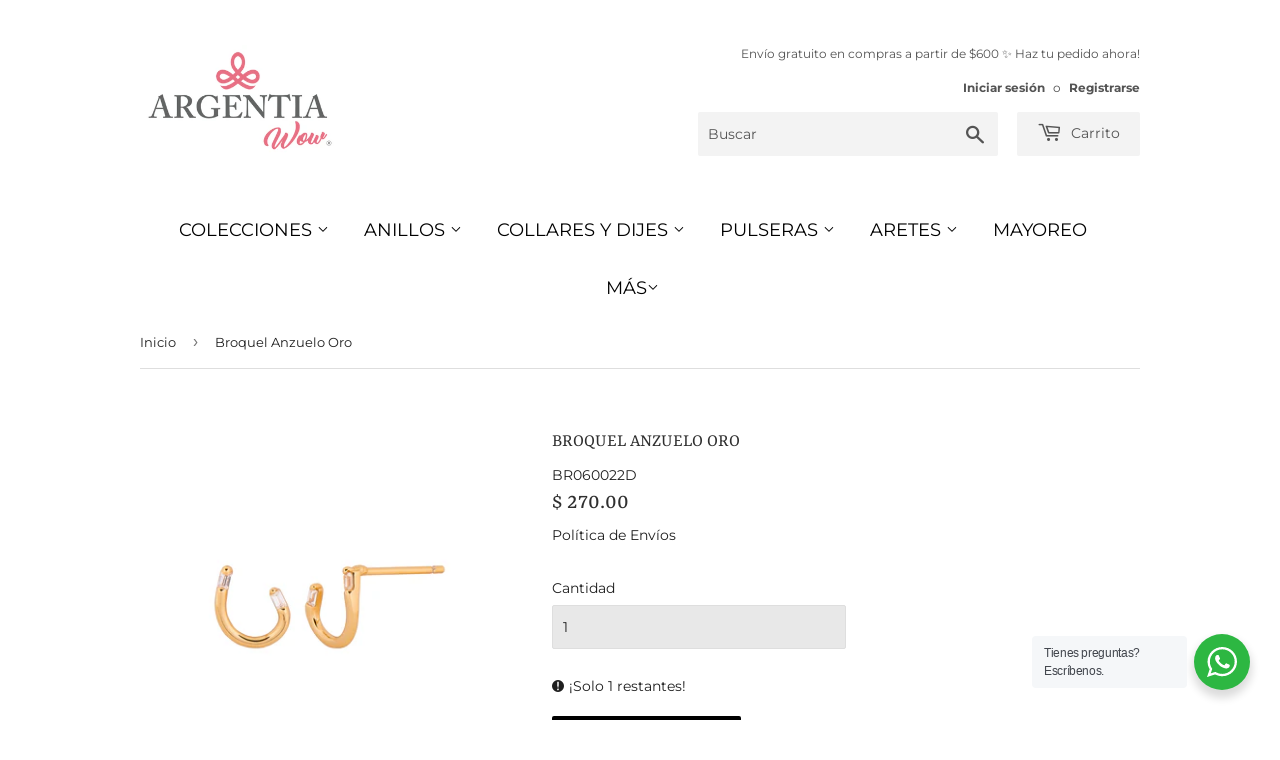

--- FILE ---
content_type: text/html; charset=utf-8
request_url: https://argentiawow.com/products/broquel-anzuelo-oro
body_size: 23682
content:
<!doctype html>
<html class="no-touch no-js">
<head> 
  <!-- Google Tag Manager -->
<script>(function(w,d,s,l,i){w[l]=w[l]||[];w[l].push({'gtm.start':
new Date().getTime(),event:'gtm.js'});var f=d.getElementsByTagName(s)[0],
j=d.createElement(s),dl=l!='dataLayer'?'&l='+l:'';j.async=true;j.src=
'https://www.googletagmanager.com/gtm.js?id='+i+dl;f.parentNode.insertBefore(j,f);
})(window,document,'script','dataLayer','GTM-T2HFV26P');</script>
<!-- End Google Tag Manager -->

  
    <script src='//argentiawow.com/cdn/shop/t/9/assets/product_restore_email.js?v=180981458115277363461661204159' defer='defer' ></script> 
    <script id='em_product_variants' type='application/json'>
        [{"id":41268993654921,"title":"Default Title","option1":"Default Title","option2":null,"option3":null,"sku":"BR060022D","requires_shipping":true,"taxable":false,"featured_image":null,"available":true,"name":"Broquel Anzuelo Oro","public_title":null,"options":["Default Title"],"price":27000,"weight":0,"compare_at_price":24100,"inventory_management":"shopify","barcode":"","requires_selling_plan":false,"selling_plan_allocations":[]}]
    </script>
    <script id='em_product_selected_or_first_available_variant' type='application/json'>
        {"id":41268993654921,"title":"Default Title","option1":"Default Title","option2":null,"option3":null,"sku":"BR060022D","requires_shipping":true,"taxable":false,"featured_image":null,"available":true,"name":"Broquel Anzuelo Oro","public_title":null,"options":["Default Title"],"price":27000,"weight":0,"compare_at_price":24100,"inventory_management":"shopify","barcode":"","requires_selling_plan":false,"selling_plan_allocations":[]}
    </script>
    <script id='em_product_metafields' type='application/json'>
        1676419405
    </script>
  <meta name="google-site-verification" content="hhqosyenlqXdU_j90D7iLiQHvgbgUTlPW5CCGYmClOE" />
  <script>(function(H){H.className=H.className.replace(/\bno-js\b/,'js')})(document.documentElement)</script>
  <!-- Basic page needs ================================================== -->
  <meta charset="utf-8">
  <meta http-equiv="X-UA-Compatible" content="IE=edge,chrome=1">

  
  <link rel="shortcut icon" href="//argentiawow.com/cdn/shop/files/favicon_32x32.png?v=1614299658" type="image/png" />
  

  <!-- Title and description ================================================== -->
  <title>
  Broquel Anzuelo Oro &ndash; Argentia Wow
  </title>

  
    <meta name="description" content="Arete de poste en forma de anzuelo con zirconia rectangular mini. Tamaño: 1 cm Material: Plata .925 bañada en Oro de 24k">
  

  <!-- Product meta ================================================== -->
  <!-- /snippets/social-meta-tags.liquid -->




<meta property="og:site_name" content="Argentia Wow">
<meta property="og:url" content="https://argentiawow.com/products/broquel-anzuelo-oro">
<meta property="og:title" content="Broquel Anzuelo Oro">
<meta property="og:type" content="product">
<meta property="og:description" content="Arete de poste en forma de anzuelo con zirconia rectangular mini. Tamaño: 1 cm Material: Plata .925 bañada en Oro de 24k">

  <meta property="og:price:amount" content="270.00">
  <meta property="og:price:currency" content="MXN">

<meta property="og:image" content="http://argentiawow.com/cdn/shop/files/broqueles_joyeria_plata_BR060022D_1200x1200.jpg?v=1684960791">
<meta property="og:image:secure_url" content="https://argentiawow.com/cdn/shop/files/broqueles_joyeria_plata_BR060022D_1200x1200.jpg?v=1684960791">


<meta name="twitter:card" content="summary_large_image">
<meta name="twitter:title" content="Broquel Anzuelo Oro">
<meta name="twitter:description" content="Arete de poste en forma de anzuelo con zirconia rectangular mini. Tamaño: 1 cm Material: Plata .925 bañada en Oro de 24k">


  <!-- Helpers ================================================== -->
  <link rel="canonical" href="https://argentiawow.com/products/broquel-anzuelo-oro">
  <meta name="viewport" content="width=device-width,initial-scale=1">

  <!-- CSS ================================================== -->
  <link href="//argentiawow.com/cdn/shop/t/9/assets/theme.scss.css?v=142709604725431085131765311860" rel="stylesheet" type="text/css" media="all" />

  <!-- Header hook for plugins ================================================== -->
  <script>window.performance && window.performance.mark && window.performance.mark('shopify.content_for_header.start');</script><meta name="google-site-verification" content="hhqosyenlqXdU_j90D7iLiQHvgbgUTlPW5CCGYmClOE">
<meta id="shopify-digital-wallet" name="shopify-digital-wallet" content="/37744607369/digital_wallets/dialog">
<meta name="shopify-checkout-api-token" content="24979c5d3a927075f87b3b0e8e92c25d">
<meta id="in-context-paypal-metadata" data-shop-id="37744607369" data-venmo-supported="false" data-environment="production" data-locale="es_ES" data-paypal-v4="true" data-currency="MXN">
<link rel="alternate" type="application/json+oembed" href="https://argentiawow.com/products/broquel-anzuelo-oro.oembed">
<script async="async" src="/checkouts/internal/preloads.js?locale=es-MX"></script>
<script id="shopify-features" type="application/json">{"accessToken":"24979c5d3a927075f87b3b0e8e92c25d","betas":["rich-media-storefront-analytics"],"domain":"argentiawow.com","predictiveSearch":true,"shopId":37744607369,"locale":"es"}</script>
<script>var Shopify = Shopify || {};
Shopify.shop = "argentia-wow.myshopify.com";
Shopify.locale = "es";
Shopify.currency = {"active":"MXN","rate":"1.0"};
Shopify.country = "MX";
Shopify.theme = {"name":"Copia de Supply","id":121026838665,"schema_name":"Supply","schema_version":"8.9.20","theme_store_id":679,"role":"main"};
Shopify.theme.handle = "null";
Shopify.theme.style = {"id":null,"handle":null};
Shopify.cdnHost = "argentiawow.com/cdn";
Shopify.routes = Shopify.routes || {};
Shopify.routes.root = "/";</script>
<script type="module">!function(o){(o.Shopify=o.Shopify||{}).modules=!0}(window);</script>
<script>!function(o){function n(){var o=[];function n(){o.push(Array.prototype.slice.apply(arguments))}return n.q=o,n}var t=o.Shopify=o.Shopify||{};t.loadFeatures=n(),t.autoloadFeatures=n()}(window);</script>
<script id="shop-js-analytics" type="application/json">{"pageType":"product"}</script>
<script defer="defer" async type="module" src="//argentiawow.com/cdn/shopifycloud/shop-js/modules/v2/client.init-shop-cart-sync_2Gr3Q33f.es.esm.js"></script>
<script defer="defer" async type="module" src="//argentiawow.com/cdn/shopifycloud/shop-js/modules/v2/chunk.common_noJfOIa7.esm.js"></script>
<script defer="defer" async type="module" src="//argentiawow.com/cdn/shopifycloud/shop-js/modules/v2/chunk.modal_Deo2FJQo.esm.js"></script>
<script type="module">
  await import("//argentiawow.com/cdn/shopifycloud/shop-js/modules/v2/client.init-shop-cart-sync_2Gr3Q33f.es.esm.js");
await import("//argentiawow.com/cdn/shopifycloud/shop-js/modules/v2/chunk.common_noJfOIa7.esm.js");
await import("//argentiawow.com/cdn/shopifycloud/shop-js/modules/v2/chunk.modal_Deo2FJQo.esm.js");

  window.Shopify.SignInWithShop?.initShopCartSync?.({"fedCMEnabled":true,"windoidEnabled":true});

</script>
<script>(function() {
  var isLoaded = false;
  function asyncLoad() {
    if (isLoaded) return;
    isLoaded = true;
    var urls = ["https:\/\/cdn.nfcube.com\/instafeed-e19c6fc0a96bc12d925e45948e86a1da.js?shop=argentia-wow.myshopify.com"];
    for (var i = 0; i < urls.length; i++) {
      var s = document.createElement('script');
      s.type = 'text/javascript';
      s.async = true;
      s.src = urls[i];
      var x = document.getElementsByTagName('script')[0];
      x.parentNode.insertBefore(s, x);
    }
  };
  if(window.attachEvent) {
    window.attachEvent('onload', asyncLoad);
  } else {
    window.addEventListener('load', asyncLoad, false);
  }
})();</script>
<script id="__st">var __st={"a":37744607369,"offset":-21600,"reqid":"69604c32-8e65-4235-acd0-6c9d2e13faa7-1769143581","pageurl":"argentiawow.com\/products\/broquel-anzuelo-oro","u":"86335d464ce9","p":"product","rtyp":"product","rid":7204131209353};</script>
<script>window.ShopifyPaypalV4VisibilityTracking = true;</script>
<script id="captcha-bootstrap">!function(){'use strict';const t='contact',e='account',n='new_comment',o=[[t,t],['blogs',n],['comments',n],[t,'customer']],c=[[e,'customer_login'],[e,'guest_login'],[e,'recover_customer_password'],[e,'create_customer']],r=t=>t.map((([t,e])=>`form[action*='/${t}']:not([data-nocaptcha='true']) input[name='form_type'][value='${e}']`)).join(','),a=t=>()=>t?[...document.querySelectorAll(t)].map((t=>t.form)):[];function s(){const t=[...o],e=r(t);return a(e)}const i='password',u='form_key',d=['recaptcha-v3-token','g-recaptcha-response','h-captcha-response',i],f=()=>{try{return window.sessionStorage}catch{return}},m='__shopify_v',_=t=>t.elements[u];function p(t,e,n=!1){try{const o=window.sessionStorage,c=JSON.parse(o.getItem(e)),{data:r}=function(t){const{data:e,action:n}=t;return t[m]||n?{data:e,action:n}:{data:t,action:n}}(c);for(const[e,n]of Object.entries(r))t.elements[e]&&(t.elements[e].value=n);n&&o.removeItem(e)}catch(o){console.error('form repopulation failed',{error:o})}}const l='form_type',E='cptcha';function T(t){t.dataset[E]=!0}const w=window,h=w.document,L='Shopify',v='ce_forms',y='captcha';let A=!1;((t,e)=>{const n=(g='f06e6c50-85a8-45c8-87d0-21a2b65856fe',I='https://cdn.shopify.com/shopifycloud/storefront-forms-hcaptcha/ce_storefront_forms_captcha_hcaptcha.v1.5.2.iife.js',D={infoText:'Protegido por hCaptcha',privacyText:'Privacidad',termsText:'Términos'},(t,e,n)=>{const o=w[L][v],c=o.bindForm;if(c)return c(t,g,e,D).then(n);var r;o.q.push([[t,g,e,D],n]),r=I,A||(h.body.append(Object.assign(h.createElement('script'),{id:'captcha-provider',async:!0,src:r})),A=!0)});var g,I,D;w[L]=w[L]||{},w[L][v]=w[L][v]||{},w[L][v].q=[],w[L][y]=w[L][y]||{},w[L][y].protect=function(t,e){n(t,void 0,e),T(t)},Object.freeze(w[L][y]),function(t,e,n,w,h,L){const[v,y,A,g]=function(t,e,n){const i=e?o:[],u=t?c:[],d=[...i,...u],f=r(d),m=r(i),_=r(d.filter((([t,e])=>n.includes(e))));return[a(f),a(m),a(_),s()]}(w,h,L),I=t=>{const e=t.target;return e instanceof HTMLFormElement?e:e&&e.form},D=t=>v().includes(t);t.addEventListener('submit',(t=>{const e=I(t);if(!e)return;const n=D(e)&&!e.dataset.hcaptchaBound&&!e.dataset.recaptchaBound,o=_(e),c=g().includes(e)&&(!o||!o.value);(n||c)&&t.preventDefault(),c&&!n&&(function(t){try{if(!f())return;!function(t){const e=f();if(!e)return;const n=_(t);if(!n)return;const o=n.value;o&&e.removeItem(o)}(t);const e=Array.from(Array(32),(()=>Math.random().toString(36)[2])).join('');!function(t,e){_(t)||t.append(Object.assign(document.createElement('input'),{type:'hidden',name:u})),t.elements[u].value=e}(t,e),function(t,e){const n=f();if(!n)return;const o=[...t.querySelectorAll(`input[type='${i}']`)].map((({name:t})=>t)),c=[...d,...o],r={};for(const[a,s]of new FormData(t).entries())c.includes(a)||(r[a]=s);n.setItem(e,JSON.stringify({[m]:1,action:t.action,data:r}))}(t,e)}catch(e){console.error('failed to persist form',e)}}(e),e.submit())}));const S=(t,e)=>{t&&!t.dataset[E]&&(n(t,e.some((e=>e===t))),T(t))};for(const o of['focusin','change'])t.addEventListener(o,(t=>{const e=I(t);D(e)&&S(e,y())}));const B=e.get('form_key'),M=e.get(l),P=B&&M;t.addEventListener('DOMContentLoaded',(()=>{const t=y();if(P)for(const e of t)e.elements[l].value===M&&p(e,B);[...new Set([...A(),...v().filter((t=>'true'===t.dataset.shopifyCaptcha))])].forEach((e=>S(e,t)))}))}(h,new URLSearchParams(w.location.search),n,t,e,['guest_login'])})(!0,!0)}();</script>
<script integrity="sha256-4kQ18oKyAcykRKYeNunJcIwy7WH5gtpwJnB7kiuLZ1E=" data-source-attribution="shopify.loadfeatures" defer="defer" src="//argentiawow.com/cdn/shopifycloud/storefront/assets/storefront/load_feature-a0a9edcb.js" crossorigin="anonymous"></script>
<script data-source-attribution="shopify.dynamic_checkout.dynamic.init">var Shopify=Shopify||{};Shopify.PaymentButton=Shopify.PaymentButton||{isStorefrontPortableWallets:!0,init:function(){window.Shopify.PaymentButton.init=function(){};var t=document.createElement("script");t.src="https://argentiawow.com/cdn/shopifycloud/portable-wallets/latest/portable-wallets.es.js",t.type="module",document.head.appendChild(t)}};
</script>
<script data-source-attribution="shopify.dynamic_checkout.buyer_consent">
  function portableWalletsHideBuyerConsent(e){var t=document.getElementById("shopify-buyer-consent"),n=document.getElementById("shopify-subscription-policy-button");t&&n&&(t.classList.add("hidden"),t.setAttribute("aria-hidden","true"),n.removeEventListener("click",e))}function portableWalletsShowBuyerConsent(e){var t=document.getElementById("shopify-buyer-consent"),n=document.getElementById("shopify-subscription-policy-button");t&&n&&(t.classList.remove("hidden"),t.removeAttribute("aria-hidden"),n.addEventListener("click",e))}window.Shopify?.PaymentButton&&(window.Shopify.PaymentButton.hideBuyerConsent=portableWalletsHideBuyerConsent,window.Shopify.PaymentButton.showBuyerConsent=portableWalletsShowBuyerConsent);
</script>
<script data-source-attribution="shopify.dynamic_checkout.cart.bootstrap">document.addEventListener("DOMContentLoaded",(function(){function t(){return document.querySelector("shopify-accelerated-checkout-cart, shopify-accelerated-checkout")}if(t())Shopify.PaymentButton.init();else{new MutationObserver((function(e,n){t()&&(Shopify.PaymentButton.init(),n.disconnect())})).observe(document.body,{childList:!0,subtree:!0})}}));
</script>
<link id="shopify-accelerated-checkout-styles" rel="stylesheet" media="screen" href="https://argentiawow.com/cdn/shopifycloud/portable-wallets/latest/accelerated-checkout-backwards-compat.css" crossorigin="anonymous">
<style id="shopify-accelerated-checkout-cart">
        #shopify-buyer-consent {
  margin-top: 1em;
  display: inline-block;
  width: 100%;
}

#shopify-buyer-consent.hidden {
  display: none;
}

#shopify-subscription-policy-button {
  background: none;
  border: none;
  padding: 0;
  text-decoration: underline;
  font-size: inherit;
  cursor: pointer;
}

#shopify-subscription-policy-button::before {
  box-shadow: none;
}

      </style>

<script>window.performance && window.performance.mark && window.performance.mark('shopify.content_for_header.end');</script>

  
  

  <script src="//argentiawow.com/cdn/shop/t/9/assets/jquery-2.2.3.min.js?v=58211863146907186831636053424" type="text/javascript"></script>

  <script src="//argentiawow.com/cdn/shop/t/9/assets/lazysizes.min.js?v=8147953233334221341636053425" async="async"></script>
  <script src="//argentiawow.com/cdn/shop/t/9/assets/vendor.js?v=106177282645720727331636053428" defer="defer"></script>
  <script src="//argentiawow.com/cdn/shop/t/9/assets/theme.js?v=9026186208635311201668704696" defer="defer"></script>



<!--begin-boost-pfs-filter-css-->
  <link rel="preload stylesheet" href="//argentiawow.com/cdn/shop/t/9/assets/boost-pfs-instant-search.css?v=125551396093036382171636053444" as="style"><link href="//argentiawow.com/cdn/shop/t/9/assets/boost-pfs-custom.css?v=141733770139552554891636053444" rel="stylesheet" type="text/css" media="all" />
<style data-id="boost-pfs-style" type="text/css">
    .boost-pfs-filter-option-title-text {}

   .boost-pfs-filter-tree-v .boost-pfs-filter-option-title-text:before {}
    .boost-pfs-filter-tree-v .boost-pfs-filter-option.boost-pfs-filter-option-collapsed .boost-pfs-filter-option-title-text:before {}
    .boost-pfs-filter-tree-h .boost-pfs-filter-option-title-heading:before {}

    .boost-pfs-filter-refine-by .boost-pfs-filter-option-title h3 {}

    .boost-pfs-filter-option-content .boost-pfs-filter-option-item-list .boost-pfs-filter-option-item button,
    .boost-pfs-filter-option-content .boost-pfs-filter-option-item-list .boost-pfs-filter-option-item .boost-pfs-filter-button,
    .boost-pfs-filter-option-range-amount input,
    .boost-pfs-filter-tree-v .boost-pfs-filter-refine-by .boost-pfs-filter-refine-by-items .refine-by-item,
    .boost-pfs-filter-refine-by-wrapper-v .boost-pfs-filter-refine-by .boost-pfs-filter-refine-by-items .refine-by-item,
    .boost-pfs-filter-refine-by .boost-pfs-filter-option-title,
    .boost-pfs-filter-refine-by .boost-pfs-filter-refine-by-items .refine-by-item>a,
    .boost-pfs-filter-refine-by>span,
    .boost-pfs-filter-clear,
    .boost-pfs-filter-clear-all{}
    .boost-pfs-filter-tree-h .boost-pfs-filter-pc .boost-pfs-filter-refine-by-items .refine-by-item .boost-pfs-filter-clear .refine-by-type, 
    .boost-pfs-filter-refine-by-wrapper-h .boost-pfs-filter-pc .boost-pfs-filter-refine-by-items .refine-by-item .boost-pfs-filter-clear .refine-by-type {}

    .boost-pfs-filter-option-multi-level-collections .boost-pfs-filter-option-multi-level-list .boost-pfs-filter-option-item .boost-pfs-filter-button-arrow .boost-pfs-arrow:before,
    .boost-pfs-filter-option-multi-level-tag .boost-pfs-filter-option-multi-level-list .boost-pfs-filter-option-item .boost-pfs-filter-button-arrow .boost-pfs-arrow:before {}

    .boost-pfs-filter-refine-by-wrapper-v .boost-pfs-filter-refine-by .boost-pfs-filter-refine-by-items .refine-by-item .boost-pfs-filter-clear:after, 
    .boost-pfs-filter-refine-by-wrapper-v .boost-pfs-filter-refine-by .boost-pfs-filter-refine-by-items .refine-by-item .boost-pfs-filter-clear:before, 
    .boost-pfs-filter-tree-v .boost-pfs-filter-refine-by .boost-pfs-filter-refine-by-items .refine-by-item .boost-pfs-filter-clear:after, 
    .boost-pfs-filter-tree-v .boost-pfs-filter-refine-by .boost-pfs-filter-refine-by-items .refine-by-item .boost-pfs-filter-clear:before,
    .boost-pfs-filter-refine-by-wrapper-h .boost-pfs-filter-pc .boost-pfs-filter-refine-by-items .refine-by-item .boost-pfs-filter-clear:after, 
    .boost-pfs-filter-refine-by-wrapper-h .boost-pfs-filter-pc .boost-pfs-filter-refine-by-items .refine-by-item .boost-pfs-filter-clear:before, 
    .boost-pfs-filter-tree-h .boost-pfs-filter-pc .boost-pfs-filter-refine-by-items .refine-by-item .boost-pfs-filter-clear:after, 
    .boost-pfs-filter-tree-h .boost-pfs-filter-pc .boost-pfs-filter-refine-by-items .refine-by-item .boost-pfs-filter-clear:before {}
    .boost-pfs-filter-option-range-slider .noUi-value-horizontal {}

    .boost-pfs-filter-tree-mobile-button button,
    .boost-pfs-filter-top-sorting-mobile button {color: rgba(255,255,255,1) !important;font-size: 15px !important;font-weight: 500 !important;text-transform: uppercase !important;background: rgba(98,99,99,1) !important;}
    .boost-pfs-filter-top-sorting-mobile button>span:after {color: rgba(255,255,255,1) !important;}
  </style>
<!--end-boost-pfs-filter-css-->

<meta name="facebook-domain-verification" content="act134yenjo7riufrge10bn55m7ymr" />
  <meta name="p:domain_verify" content="5cc7482d7766194d7c5198c3d2c6e9ea"/>
  <!-- Hotjar Tracking Code for https://argentiawow.com/ -->
<script>
    (function(h,o,t,j,a,r){
        h.hj=h.hj||function(){(h.hj.q=h.hj.q||[]).push(arguments)};
        h._hjSettings={hjid:3134106,hjsv:6};
        a=o.getElementsByTagName('head')[0];
        r=o.createElement('script');r.async=1;
        r.src=t+h._hjSettings.hjid+j+h._hjSettings.hjsv;
        a.appendChild(r);
    })(window,document,'https://static.hotjar.com/c/hotjar-','.js?sv=');
</script>
<link rel="stylesheet" href="//argentiawow.com/cdn/shop/t/9/assets/seedgrow-whatsapp-style.css?v=107448584530119604891680104411"><link href="https://monorail-edge.shopifysvc.com" rel="dns-prefetch">
<script>(function(){if ("sendBeacon" in navigator && "performance" in window) {try {var session_token_from_headers = performance.getEntriesByType('navigation')[0].serverTiming.find(x => x.name == '_s').description;} catch {var session_token_from_headers = undefined;}var session_cookie_matches = document.cookie.match(/_shopify_s=([^;]*)/);var session_token_from_cookie = session_cookie_matches && session_cookie_matches.length === 2 ? session_cookie_matches[1] : "";var session_token = session_token_from_headers || session_token_from_cookie || "";function handle_abandonment_event(e) {var entries = performance.getEntries().filter(function(entry) {return /monorail-edge.shopifysvc.com/.test(entry.name);});if (!window.abandonment_tracked && entries.length === 0) {window.abandonment_tracked = true;var currentMs = Date.now();var navigation_start = performance.timing.navigationStart;var payload = {shop_id: 37744607369,url: window.location.href,navigation_start,duration: currentMs - navigation_start,session_token,page_type: "product"};window.navigator.sendBeacon("https://monorail-edge.shopifysvc.com/v1/produce", JSON.stringify({schema_id: "online_store_buyer_site_abandonment/1.1",payload: payload,metadata: {event_created_at_ms: currentMs,event_sent_at_ms: currentMs}}));}}window.addEventListener('pagehide', handle_abandonment_event);}}());</script>
<script id="web-pixels-manager-setup">(function e(e,d,r,n,o){if(void 0===o&&(o={}),!Boolean(null===(a=null===(i=window.Shopify)||void 0===i?void 0:i.analytics)||void 0===a?void 0:a.replayQueue)){var i,a;window.Shopify=window.Shopify||{};var t=window.Shopify;t.analytics=t.analytics||{};var s=t.analytics;s.replayQueue=[],s.publish=function(e,d,r){return s.replayQueue.push([e,d,r]),!0};try{self.performance.mark("wpm:start")}catch(e){}var l=function(){var e={modern:/Edge?\/(1{2}[4-9]|1[2-9]\d|[2-9]\d{2}|\d{4,})\.\d+(\.\d+|)|Firefox\/(1{2}[4-9]|1[2-9]\d|[2-9]\d{2}|\d{4,})\.\d+(\.\d+|)|Chrom(ium|e)\/(9{2}|\d{3,})\.\d+(\.\d+|)|(Maci|X1{2}).+ Version\/(15\.\d+|(1[6-9]|[2-9]\d|\d{3,})\.\d+)([,.]\d+|)( \(\w+\)|)( Mobile\/\w+|) Safari\/|Chrome.+OPR\/(9{2}|\d{3,})\.\d+\.\d+|(CPU[ +]OS|iPhone[ +]OS|CPU[ +]iPhone|CPU IPhone OS|CPU iPad OS)[ +]+(15[._]\d+|(1[6-9]|[2-9]\d|\d{3,})[._]\d+)([._]\d+|)|Android:?[ /-](13[3-9]|1[4-9]\d|[2-9]\d{2}|\d{4,})(\.\d+|)(\.\d+|)|Android.+Firefox\/(13[5-9]|1[4-9]\d|[2-9]\d{2}|\d{4,})\.\d+(\.\d+|)|Android.+Chrom(ium|e)\/(13[3-9]|1[4-9]\d|[2-9]\d{2}|\d{4,})\.\d+(\.\d+|)|SamsungBrowser\/([2-9]\d|\d{3,})\.\d+/,legacy:/Edge?\/(1[6-9]|[2-9]\d|\d{3,})\.\d+(\.\d+|)|Firefox\/(5[4-9]|[6-9]\d|\d{3,})\.\d+(\.\d+|)|Chrom(ium|e)\/(5[1-9]|[6-9]\d|\d{3,})\.\d+(\.\d+|)([\d.]+$|.*Safari\/(?![\d.]+ Edge\/[\d.]+$))|(Maci|X1{2}).+ Version\/(10\.\d+|(1[1-9]|[2-9]\d|\d{3,})\.\d+)([,.]\d+|)( \(\w+\)|)( Mobile\/\w+|) Safari\/|Chrome.+OPR\/(3[89]|[4-9]\d|\d{3,})\.\d+\.\d+|(CPU[ +]OS|iPhone[ +]OS|CPU[ +]iPhone|CPU IPhone OS|CPU iPad OS)[ +]+(10[._]\d+|(1[1-9]|[2-9]\d|\d{3,})[._]\d+)([._]\d+|)|Android:?[ /-](13[3-9]|1[4-9]\d|[2-9]\d{2}|\d{4,})(\.\d+|)(\.\d+|)|Mobile Safari.+OPR\/([89]\d|\d{3,})\.\d+\.\d+|Android.+Firefox\/(13[5-9]|1[4-9]\d|[2-9]\d{2}|\d{4,})\.\d+(\.\d+|)|Android.+Chrom(ium|e)\/(13[3-9]|1[4-9]\d|[2-9]\d{2}|\d{4,})\.\d+(\.\d+|)|Android.+(UC? ?Browser|UCWEB|U3)[ /]?(15\.([5-9]|\d{2,})|(1[6-9]|[2-9]\d|\d{3,})\.\d+)\.\d+|SamsungBrowser\/(5\.\d+|([6-9]|\d{2,})\.\d+)|Android.+MQ{2}Browser\/(14(\.(9|\d{2,})|)|(1[5-9]|[2-9]\d|\d{3,})(\.\d+|))(\.\d+|)|K[Aa][Ii]OS\/(3\.\d+|([4-9]|\d{2,})\.\d+)(\.\d+|)/},d=e.modern,r=e.legacy,n=navigator.userAgent;return n.match(d)?"modern":n.match(r)?"legacy":"unknown"}(),u="modern"===l?"modern":"legacy",c=(null!=n?n:{modern:"",legacy:""})[u],f=function(e){return[e.baseUrl,"/wpm","/b",e.hashVersion,"modern"===e.buildTarget?"m":"l",".js"].join("")}({baseUrl:d,hashVersion:r,buildTarget:u}),m=function(e){var d=e.version,r=e.bundleTarget,n=e.surface,o=e.pageUrl,i=e.monorailEndpoint;return{emit:function(e){var a=e.status,t=e.errorMsg,s=(new Date).getTime(),l=JSON.stringify({metadata:{event_sent_at_ms:s},events:[{schema_id:"web_pixels_manager_load/3.1",payload:{version:d,bundle_target:r,page_url:o,status:a,surface:n,error_msg:t},metadata:{event_created_at_ms:s}}]});if(!i)return console&&console.warn&&console.warn("[Web Pixels Manager] No Monorail endpoint provided, skipping logging."),!1;try{return self.navigator.sendBeacon.bind(self.navigator)(i,l)}catch(e){}var u=new XMLHttpRequest;try{return u.open("POST",i,!0),u.setRequestHeader("Content-Type","text/plain"),u.send(l),!0}catch(e){return console&&console.warn&&console.warn("[Web Pixels Manager] Got an unhandled error while logging to Monorail."),!1}}}}({version:r,bundleTarget:l,surface:e.surface,pageUrl:self.location.href,monorailEndpoint:e.monorailEndpoint});try{o.browserTarget=l,function(e){var d=e.src,r=e.async,n=void 0===r||r,o=e.onload,i=e.onerror,a=e.sri,t=e.scriptDataAttributes,s=void 0===t?{}:t,l=document.createElement("script"),u=document.querySelector("head"),c=document.querySelector("body");if(l.async=n,l.src=d,a&&(l.integrity=a,l.crossOrigin="anonymous"),s)for(var f in s)if(Object.prototype.hasOwnProperty.call(s,f))try{l.dataset[f]=s[f]}catch(e){}if(o&&l.addEventListener("load",o),i&&l.addEventListener("error",i),u)u.appendChild(l);else{if(!c)throw new Error("Did not find a head or body element to append the script");c.appendChild(l)}}({src:f,async:!0,onload:function(){if(!function(){var e,d;return Boolean(null===(d=null===(e=window.Shopify)||void 0===e?void 0:e.analytics)||void 0===d?void 0:d.initialized)}()){var d=window.webPixelsManager.init(e)||void 0;if(d){var r=window.Shopify.analytics;r.replayQueue.forEach((function(e){var r=e[0],n=e[1],o=e[2];d.publishCustomEvent(r,n,o)})),r.replayQueue=[],r.publish=d.publishCustomEvent,r.visitor=d.visitor,r.initialized=!0}}},onerror:function(){return m.emit({status:"failed",errorMsg:"".concat(f," has failed to load")})},sri:function(e){var d=/^sha384-[A-Za-z0-9+/=]+$/;return"string"==typeof e&&d.test(e)}(c)?c:"",scriptDataAttributes:o}),m.emit({status:"loading"})}catch(e){m.emit({status:"failed",errorMsg:(null==e?void 0:e.message)||"Unknown error"})}}})({shopId: 37744607369,storefrontBaseUrl: "https://argentiawow.com",extensionsBaseUrl: "https://extensions.shopifycdn.com/cdn/shopifycloud/web-pixels-manager",monorailEndpoint: "https://monorail-edge.shopifysvc.com/unstable/produce_batch",surface: "storefront-renderer",enabledBetaFlags: ["2dca8a86"],webPixelsConfigList: [{"id":"462815369","configuration":"{\"config\":\"{\\\"pixel_id\\\":\\\"G-W06W91ZPT1\\\",\\\"target_country\\\":\\\"MX\\\",\\\"gtag_events\\\":[{\\\"type\\\":\\\"search\\\",\\\"action_label\\\":\\\"G-W06W91ZPT1\\\"},{\\\"type\\\":\\\"begin_checkout\\\",\\\"action_label\\\":\\\"G-W06W91ZPT1\\\"},{\\\"type\\\":\\\"view_item\\\",\\\"action_label\\\":[\\\"G-W06W91ZPT1\\\",\\\"MC-GTLZD6ZY3M\\\"]},{\\\"type\\\":\\\"purchase\\\",\\\"action_label\\\":[\\\"G-W06W91ZPT1\\\",\\\"MC-GTLZD6ZY3M\\\"]},{\\\"type\\\":\\\"page_view\\\",\\\"action_label\\\":[\\\"G-W06W91ZPT1\\\",\\\"MC-GTLZD6ZY3M\\\"]},{\\\"type\\\":\\\"add_payment_info\\\",\\\"action_label\\\":\\\"G-W06W91ZPT1\\\"},{\\\"type\\\":\\\"add_to_cart\\\",\\\"action_label\\\":\\\"G-W06W91ZPT1\\\"}],\\\"enable_monitoring_mode\\\":false}\"}","eventPayloadVersion":"v1","runtimeContext":"OPEN","scriptVersion":"b2a88bafab3e21179ed38636efcd8a93","type":"APP","apiClientId":1780363,"privacyPurposes":[],"dataSharingAdjustments":{"protectedCustomerApprovalScopes":["read_customer_address","read_customer_email","read_customer_name","read_customer_personal_data","read_customer_phone"]}},{"id":"159875209","configuration":"{\"pixel_id\":\"715602145768469\",\"pixel_type\":\"facebook_pixel\",\"metaapp_system_user_token\":\"-\"}","eventPayloadVersion":"v1","runtimeContext":"OPEN","scriptVersion":"ca16bc87fe92b6042fbaa3acc2fbdaa6","type":"APP","apiClientId":2329312,"privacyPurposes":["ANALYTICS","MARKETING","SALE_OF_DATA"],"dataSharingAdjustments":{"protectedCustomerApprovalScopes":["read_customer_address","read_customer_email","read_customer_name","read_customer_personal_data","read_customer_phone"]}},{"id":"69337225","configuration":"{\"tagID\":\"2612565896840\"}","eventPayloadVersion":"v1","runtimeContext":"STRICT","scriptVersion":"18031546ee651571ed29edbe71a3550b","type":"APP","apiClientId":3009811,"privacyPurposes":["ANALYTICS","MARKETING","SALE_OF_DATA"],"dataSharingAdjustments":{"protectedCustomerApprovalScopes":["read_customer_address","read_customer_email","read_customer_name","read_customer_personal_data","read_customer_phone"]}},{"id":"shopify-app-pixel","configuration":"{}","eventPayloadVersion":"v1","runtimeContext":"STRICT","scriptVersion":"0450","apiClientId":"shopify-pixel","type":"APP","privacyPurposes":["ANALYTICS","MARKETING"]},{"id":"shopify-custom-pixel","eventPayloadVersion":"v1","runtimeContext":"LAX","scriptVersion":"0450","apiClientId":"shopify-pixel","type":"CUSTOM","privacyPurposes":["ANALYTICS","MARKETING"]}],isMerchantRequest: false,initData: {"shop":{"name":"Argentia Wow","paymentSettings":{"currencyCode":"MXN"},"myshopifyDomain":"argentia-wow.myshopify.com","countryCode":"MX","storefrontUrl":"https:\/\/argentiawow.com"},"customer":null,"cart":null,"checkout":null,"productVariants":[{"price":{"amount":270.0,"currencyCode":"MXN"},"product":{"title":"Broquel Anzuelo Oro","vendor":"Argentia Wow","id":"7204131209353","untranslatedTitle":"Broquel Anzuelo Oro","url":"\/products\/broquel-anzuelo-oro","type":"Aretes"},"id":"41268993654921","image":{"src":"\/\/argentiawow.com\/cdn\/shop\/files\/broqueles_joyeria_plata_BR060022D.jpg?v=1684960791"},"sku":"BR060022D","title":"Default Title","untranslatedTitle":"Default Title"}],"purchasingCompany":null},},"https://argentiawow.com/cdn","fcfee988w5aeb613cpc8e4bc33m6693e112",{"modern":"","legacy":""},{"shopId":"37744607369","storefrontBaseUrl":"https:\/\/argentiawow.com","extensionBaseUrl":"https:\/\/extensions.shopifycdn.com\/cdn\/shopifycloud\/web-pixels-manager","surface":"storefront-renderer","enabledBetaFlags":"[\"2dca8a86\"]","isMerchantRequest":"false","hashVersion":"fcfee988w5aeb613cpc8e4bc33m6693e112","publish":"custom","events":"[[\"page_viewed\",{}],[\"product_viewed\",{\"productVariant\":{\"price\":{\"amount\":270.0,\"currencyCode\":\"MXN\"},\"product\":{\"title\":\"Broquel Anzuelo Oro\",\"vendor\":\"Argentia Wow\",\"id\":\"7204131209353\",\"untranslatedTitle\":\"Broquel Anzuelo Oro\",\"url\":\"\/products\/broquel-anzuelo-oro\",\"type\":\"Aretes\"},\"id\":\"41268993654921\",\"image\":{\"src\":\"\/\/argentiawow.com\/cdn\/shop\/files\/broqueles_joyeria_plata_BR060022D.jpg?v=1684960791\"},\"sku\":\"BR060022D\",\"title\":\"Default Title\",\"untranslatedTitle\":\"Default Title\"}}]]"});</script><script>
  window.ShopifyAnalytics = window.ShopifyAnalytics || {};
  window.ShopifyAnalytics.meta = window.ShopifyAnalytics.meta || {};
  window.ShopifyAnalytics.meta.currency = 'MXN';
  var meta = {"product":{"id":7204131209353,"gid":"gid:\/\/shopify\/Product\/7204131209353","vendor":"Argentia Wow","type":"Aretes","handle":"broquel-anzuelo-oro","variants":[{"id":41268993654921,"price":27000,"name":"Broquel Anzuelo Oro","public_title":null,"sku":"BR060022D"}],"remote":false},"page":{"pageType":"product","resourceType":"product","resourceId":7204131209353,"requestId":"69604c32-8e65-4235-acd0-6c9d2e13faa7-1769143581"}};
  for (var attr in meta) {
    window.ShopifyAnalytics.meta[attr] = meta[attr];
  }
</script>
<script class="analytics">
  (function () {
    var customDocumentWrite = function(content) {
      var jquery = null;

      if (window.jQuery) {
        jquery = window.jQuery;
      } else if (window.Checkout && window.Checkout.$) {
        jquery = window.Checkout.$;
      }

      if (jquery) {
        jquery('body').append(content);
      }
    };

    var hasLoggedConversion = function(token) {
      if (token) {
        return document.cookie.indexOf('loggedConversion=' + token) !== -1;
      }
      return false;
    }

    var setCookieIfConversion = function(token) {
      if (token) {
        var twoMonthsFromNow = new Date(Date.now());
        twoMonthsFromNow.setMonth(twoMonthsFromNow.getMonth() + 2);

        document.cookie = 'loggedConversion=' + token + '; expires=' + twoMonthsFromNow;
      }
    }

    var trekkie = window.ShopifyAnalytics.lib = window.trekkie = window.trekkie || [];
    if (trekkie.integrations) {
      return;
    }
    trekkie.methods = [
      'identify',
      'page',
      'ready',
      'track',
      'trackForm',
      'trackLink'
    ];
    trekkie.factory = function(method) {
      return function() {
        var args = Array.prototype.slice.call(arguments);
        args.unshift(method);
        trekkie.push(args);
        return trekkie;
      };
    };
    for (var i = 0; i < trekkie.methods.length; i++) {
      var key = trekkie.methods[i];
      trekkie[key] = trekkie.factory(key);
    }
    trekkie.load = function(config) {
      trekkie.config = config || {};
      trekkie.config.initialDocumentCookie = document.cookie;
      var first = document.getElementsByTagName('script')[0];
      var script = document.createElement('script');
      script.type = 'text/javascript';
      script.onerror = function(e) {
        var scriptFallback = document.createElement('script');
        scriptFallback.type = 'text/javascript';
        scriptFallback.onerror = function(error) {
                var Monorail = {
      produce: function produce(monorailDomain, schemaId, payload) {
        var currentMs = new Date().getTime();
        var event = {
          schema_id: schemaId,
          payload: payload,
          metadata: {
            event_created_at_ms: currentMs,
            event_sent_at_ms: currentMs
          }
        };
        return Monorail.sendRequest("https://" + monorailDomain + "/v1/produce", JSON.stringify(event));
      },
      sendRequest: function sendRequest(endpointUrl, payload) {
        // Try the sendBeacon API
        if (window && window.navigator && typeof window.navigator.sendBeacon === 'function' && typeof window.Blob === 'function' && !Monorail.isIos12()) {
          var blobData = new window.Blob([payload], {
            type: 'text/plain'
          });

          if (window.navigator.sendBeacon(endpointUrl, blobData)) {
            return true;
          } // sendBeacon was not successful

        } // XHR beacon

        var xhr = new XMLHttpRequest();

        try {
          xhr.open('POST', endpointUrl);
          xhr.setRequestHeader('Content-Type', 'text/plain');
          xhr.send(payload);
        } catch (e) {
          console.log(e);
        }

        return false;
      },
      isIos12: function isIos12() {
        return window.navigator.userAgent.lastIndexOf('iPhone; CPU iPhone OS 12_') !== -1 || window.navigator.userAgent.lastIndexOf('iPad; CPU OS 12_') !== -1;
      }
    };
    Monorail.produce('monorail-edge.shopifysvc.com',
      'trekkie_storefront_load_errors/1.1',
      {shop_id: 37744607369,
      theme_id: 121026838665,
      app_name: "storefront",
      context_url: window.location.href,
      source_url: "//argentiawow.com/cdn/s/trekkie.storefront.8d95595f799fbf7e1d32231b9a28fd43b70c67d3.min.js"});

        };
        scriptFallback.async = true;
        scriptFallback.src = '//argentiawow.com/cdn/s/trekkie.storefront.8d95595f799fbf7e1d32231b9a28fd43b70c67d3.min.js';
        first.parentNode.insertBefore(scriptFallback, first);
      };
      script.async = true;
      script.src = '//argentiawow.com/cdn/s/trekkie.storefront.8d95595f799fbf7e1d32231b9a28fd43b70c67d3.min.js';
      first.parentNode.insertBefore(script, first);
    };
    trekkie.load(
      {"Trekkie":{"appName":"storefront","development":false,"defaultAttributes":{"shopId":37744607369,"isMerchantRequest":null,"themeId":121026838665,"themeCityHash":"13893724651610969001","contentLanguage":"es","currency":"MXN","eventMetadataId":"dcba6869-b21f-4fe2-acd3-2e5f370ce43c"},"isServerSideCookieWritingEnabled":true,"monorailRegion":"shop_domain","enabledBetaFlags":["65f19447"]},"Session Attribution":{},"S2S":{"facebookCapiEnabled":true,"source":"trekkie-storefront-renderer","apiClientId":580111}}
    );

    var loaded = false;
    trekkie.ready(function() {
      if (loaded) return;
      loaded = true;

      window.ShopifyAnalytics.lib = window.trekkie;

      var originalDocumentWrite = document.write;
      document.write = customDocumentWrite;
      try { window.ShopifyAnalytics.merchantGoogleAnalytics.call(this); } catch(error) {};
      document.write = originalDocumentWrite;

      window.ShopifyAnalytics.lib.page(null,{"pageType":"product","resourceType":"product","resourceId":7204131209353,"requestId":"69604c32-8e65-4235-acd0-6c9d2e13faa7-1769143581","shopifyEmitted":true});

      var match = window.location.pathname.match(/checkouts\/(.+)\/(thank_you|post_purchase)/)
      var token = match? match[1]: undefined;
      if (!hasLoggedConversion(token)) {
        setCookieIfConversion(token);
        window.ShopifyAnalytics.lib.track("Viewed Product",{"currency":"MXN","variantId":41268993654921,"productId":7204131209353,"productGid":"gid:\/\/shopify\/Product\/7204131209353","name":"Broquel Anzuelo Oro","price":"270.00","sku":"BR060022D","brand":"Argentia Wow","variant":null,"category":"Aretes","nonInteraction":true,"remote":false},undefined,undefined,{"shopifyEmitted":true});
      window.ShopifyAnalytics.lib.track("monorail:\/\/trekkie_storefront_viewed_product\/1.1",{"currency":"MXN","variantId":41268993654921,"productId":7204131209353,"productGid":"gid:\/\/shopify\/Product\/7204131209353","name":"Broquel Anzuelo Oro","price":"270.00","sku":"BR060022D","brand":"Argentia Wow","variant":null,"category":"Aretes","nonInteraction":true,"remote":false,"referer":"https:\/\/argentiawow.com\/products\/broquel-anzuelo-oro"});
      }
    });


        var eventsListenerScript = document.createElement('script');
        eventsListenerScript.async = true;
        eventsListenerScript.src = "//argentiawow.com/cdn/shopifycloud/storefront/assets/shop_events_listener-3da45d37.js";
        document.getElementsByTagName('head')[0].appendChild(eventsListenerScript);

})();</script>
  <script>
  if (!window.ga || (window.ga && typeof window.ga !== 'function')) {
    window.ga = function ga() {
      (window.ga.q = window.ga.q || []).push(arguments);
      if (window.Shopify && window.Shopify.analytics && typeof window.Shopify.analytics.publish === 'function') {
        window.Shopify.analytics.publish("ga_stub_called", {}, {sendTo: "google_osp_migration"});
      }
      console.error("Shopify's Google Analytics stub called with:", Array.from(arguments), "\nSee https://help.shopify.com/manual/promoting-marketing/pixels/pixel-migration#google for more information.");
    };
    if (window.Shopify && window.Shopify.analytics && typeof window.Shopify.analytics.publish === 'function') {
      window.Shopify.analytics.publish("ga_stub_initialized", {}, {sendTo: "google_osp_migration"});
    }
  }
</script>
<script
  defer
  src="https://argentiawow.com/cdn/shopifycloud/perf-kit/shopify-perf-kit-3.0.4.min.js"
  data-application="storefront-renderer"
  data-shop-id="37744607369"
  data-render-region="gcp-us-central1"
  data-page-type="product"
  data-theme-instance-id="121026838665"
  data-theme-name="Supply"
  data-theme-version="8.9.20"
  data-monorail-region="shop_domain"
  data-resource-timing-sampling-rate="10"
  data-shs="true"
  data-shs-beacon="true"
  data-shs-export-with-fetch="true"
  data-shs-logs-sample-rate="1"
  data-shs-beacon-endpoint="https://argentiawow.com/api/collect"
></script>
</head>

<body id="broquel-anzuelo-oro" class="template-product">
<!-- Google Tag Manager (noscript) -->
<noscript><iframe src="https://www.googletagmanager.com/ns.html?id=GTM-T2HFV26P"
height="0" width="0" style="display:none;visibility:hidden"></iframe></noscript>
<!-- End Google Tag Manager (noscript) -->
  
  <div id="shopify-section-header" class="shopify-section header-section"><header class="site-header" role="banner" data-section-id="header" data-section-type="header-section">
  <div class="wrapper">

    <div class="grid--full">
      <div class="grid-item large--one-half">
        
          <div class="h1 header-logo" itemscope itemtype="http://schema.org/Organization">
        
          
          

          <a href="/" itemprop="url">
            <div class="lazyload__image-wrapper no-js header-logo__image" style="max-width:200px;">
              <div style="padding-top:55.25%;">
                <img class="lazyload js"
                  data-src="//argentiawow.com/cdn/shop/files/logo_400px_ancho_{width}x.png?v=1614299655"
                  data-widths="[180, 360, 540, 720, 900, 1080, 1296, 1512, 1728, 2048]"
                  data-aspectratio="1.8099547511312217"
                  data-sizes="auto"
                  alt="Argentia Wow"
                  style="width:200px;">
              </div>
            </div>
            <noscript>
              
              <img src="//argentiawow.com/cdn/shop/files/logo_400px_ancho_200x.png?v=1614299655"
                srcset="//argentiawow.com/cdn/shop/files/logo_400px_ancho_200x.png?v=1614299655 1x, //argentiawow.com/cdn/shop/files/logo_400px_ancho_200x@2x.png?v=1614299655 2x"
                alt="Argentia Wow"
                itemprop="logo"
                style="max-width:200px;">
            </noscript>
          </a>
          
        
          </div>
        
      </div>

      <div class="grid-item large--one-half text-center large--text-right">
        
          <div class="site-header--text-links">
            
              

                <p>Envío gratuito en compras a partir de $600 ✨ Haz tu pedido ahora!</p>

              
            

            
              <span class="site-header--meta-links medium-down--hide">
                
                  <a href="/account/login" id="customer_login_link">Iniciar sesión</a>
                  <span class="site-header--spacer">o</span>
                  <a href="/account/register" id="customer_register_link">Registrarse</a>
                
              </span>
            
          </div>

          <br class="medium-down--hide">
        

        <form action="/search" method="get" class="search-bar" role="search">
  <input type="hidden" name="type" value="product">

  <input type="search" name="q" value="" placeholder="Buscar en todos los productos..." aria-label="Buscar en todos los productos...">
  <button type="submit" class="search-bar--submit icon-fallback-text">
    <span class="icon icon-search" aria-hidden="true"></span>
    <span class="fallback-text">Buscar</span>
  </button>
</form>


        <a href="/cart" class="header-cart-btn cart-toggle">
          <span class="icon icon-cart"></span>
          Carrito <span class="cart-count cart-badge--desktop hidden-count">0</span>
        </a>
      </div>
    </div>

  </div>
</header>

<div id="mobileNavBar">
  <div class="display-table-cell">
    <button class="menu-toggle mobileNavBar-link" aria-controls="navBar" aria-expanded="false"><span class="icon icon-hamburger" aria-hidden="true"></span>Más</button>
  </div>
  <div class="display-table-cell">
    <a href="/cart" class="cart-toggle mobileNavBar-link">
      <span class="icon icon-cart"></span>
      Carrito <span class="cart-count hidden-count">0</span>
    </a>
  </div>
</div>

<nav class="nav-bar" id="navBar" role="navigation">
  <div class="wrapper">
    <form action="/search" method="get" class="search-bar" role="search">
  <input type="hidden" name="type" value="product">

  <input type="search" name="q" value="" placeholder="Buscar en todos los productos..." aria-label="Buscar en todos los productos...">
  <button type="submit" class="search-bar--submit icon-fallback-text">
    <span class="icon icon-search" aria-hidden="true"></span>
    <span class="fallback-text">Buscar</span>
  </button>
</form>

    <ul class="mobile-nav" id="MobileNav">
  
  <li class="large--hide">
    <a href="/">Inicio</a>
  </li>
  
  
    
      
      <li
        class="mobile-nav--has-dropdown "
        aria-haspopup="true">
        <a
          href="/collections"
          class="mobile-nav--link"
          data-meganav-type="parent"
          >
            Colecciones
        </a>
        <button class="icon icon-arrow-down mobile-nav--button"
          aria-expanded="false"
          aria-label="Colecciones Más">
        </button>
        <ul
          id="MenuParent-1"
          class="mobile-nav--dropdown "
          data-meganav-dropdown>
          
            
              <li>
                <a
                  href="/collections/nuevo"
                  class="mobile-nav--link"
                  data-meganav-type="child"
                  >
                    Nuevo!
                </a>
              </li>
            
          
            
              <li>
                <a
                  href="/collections/abecedario"
                  class="mobile-nav--link"
                  data-meganav-type="child"
                  >
                    Abecedario
                </a>
              </li>
            
          
            
              <li>
                <a
                  href="/collections/basicos"
                  class="mobile-nav--link"
                  data-meganav-type="child"
                  >
                    Básicos
                </a>
              </li>
            
          
            
              <li>
                <a
                  href="/collections/colores"
                  class="mobile-nav--link"
                  data-meganav-type="child"
                  >
                    Colores
                </a>
              </li>
            
          
            
              <li>
                <a
                  href="/collections/constelaciones"
                  class="mobile-nav--link"
                  data-meganav-type="child"
                  >
                    Constelaciones
                </a>
              </li>
            
          
            
              <li>
                <a
                  href="/collections/lunas-y-estrellas"
                  class="mobile-nav--link"
                  data-meganav-type="child"
                  >
                    Lunas y Estrellas
                </a>
              </li>
            
          
            
              <li>
                <a
                  href="/collections/infinitos"
                  class="mobile-nav--link"
                  data-meganav-type="child"
                  >
                    Infinitos
                </a>
              </li>
            
          
            
              <li>
                <a
                  href="/collections/arcoiris"
                  class="mobile-nav--link"
                  data-meganav-type="child"
                  >
                    Arcoiris
                </a>
              </li>
            
          
            
              <li>
                <a
                  href="/collections/corazones"
                  class="mobile-nav--link"
                  data-meganav-type="child"
                  >
                    Corazones
                </a>
              </li>
            
          
            
              <li>
                <a
                  href="/collections/accesorios"
                  class="mobile-nav--link"
                  data-meganav-type="child"
                  >
                    Accesorios
                </a>
              </li>
            
          
        </ul>
      </li>
    
  
    
      
      <li
        class="mobile-nav--has-dropdown "
        aria-haspopup="true">
        <a
          href="/collections/anillos"
          class="mobile-nav--link"
          data-meganav-type="parent"
          >
            Anillos
        </a>
        <button class="icon icon-arrow-down mobile-nav--button"
          aria-expanded="false"
          aria-label="Anillos Más">
        </button>
        <ul
          id="MenuParent-2"
          class="mobile-nav--dropdown "
          data-meganav-dropdown>
          
            
              <li>
                <a
                  href="/collections/compromiso-promesa"
                  class="mobile-nav--link"
                  data-meganav-type="child"
                  >
                    Compromiso y Promesa
                </a>
              </li>
            
          
            
              <li>
                <a
                  href="/collections/churumbelas"
                  class="mobile-nav--link"
                  data-meganav-type="child"
                  >
                    Churumbelas
                </a>
              </li>
            
          
            
              <li>
                <a
                  href="/collections/sets"
                  class="mobile-nav--link"
                  data-meganav-type="child"
                  >
                    Sets
                </a>
              </li>
            
          
            
              <li>
                <a
                  href="/collections/ajustables"
                  class="mobile-nav--link"
                  data-meganav-type="child"
                  >
                    Ajustables
                </a>
              </li>
            
          
        </ul>
      </li>
    
  
    
      
      <li
        class="mobile-nav--has-dropdown "
        aria-haspopup="true">
        <a
          href="/collections/collares"
          class="mobile-nav--link"
          data-meganav-type="parent"
          >
            Collares y Dijes
        </a>
        <button class="icon icon-arrow-down mobile-nav--button"
          aria-expanded="false"
          aria-label="Collares y Dijes Más">
        </button>
        <ul
          id="MenuParent-3"
          class="mobile-nav--dropdown "
          data-meganav-dropdown>
          
            
              <li>
                <a
                  href="/collections/collares"
                  class="mobile-nav--link"
                  data-meganav-type="child"
                  >
                    Collares
                </a>
              </li>
            
          
            
              <li>
                <a
                  href="/collections/chokers"
                  class="mobile-nav--link"
                  data-meganav-type="child"
                  >
                    Chokers
                </a>
              </li>
            
          
            
              <li>
                <a
                  href="/collections/cadenas"
                  class="mobile-nav--link"
                  data-meganav-type="child"
                  >
                    Cadenas
                </a>
              </li>
            
          
            
              <li>
                <a
                  href="/collections/dijes"
                  class="mobile-nav--link"
                  data-meganav-type="child"
                  >
                    Dijes
                </a>
              </li>
            
          
            
              <li>
                <a
                  href="/collections/largos"
                  class="mobile-nav--link"
                  data-meganav-type="child"
                  >
                    Corbatines
                </a>
              </li>
            
          
        </ul>
      </li>
    
  
    
      
      <li
        class="mobile-nav--has-dropdown "
        aria-haspopup="true">
        <a
          href="/collections/pulseras"
          class="mobile-nav--link"
          data-meganav-type="parent"
          >
            Pulseras
        </a>
        <button class="icon icon-arrow-down mobile-nav--button"
          aria-expanded="false"
          aria-label="Pulseras Más">
        </button>
        <ul
          id="MenuParent-4"
          class="mobile-nav--dropdown "
          data-meganav-dropdown>
          
            
              <li>
                <a
                  href="/collections/pulseras-ajustables"
                  class="mobile-nav--link"
                  data-meganav-type="child"
                  >
                    Ajustables
                </a>
              </li>
            
          
            
              <li>
                <a
                  href="/collections/extension"
                  class="mobile-nav--link"
                  data-meganav-type="child"
                  >
                    Extensión
                </a>
              </li>
            
          
            
              <li>
                <a
                  href="/collections/tobilleras"
                  class="mobile-nav--link"
                  data-meganav-type="child"
                  >
                    Tobilleras
                </a>
              </li>
            
          
        </ul>
      </li>
    
  
    
      
      <li
        class="mobile-nav--has-dropdown "
        aria-haspopup="true">
        <a
          href="/collections/aretes"
          class="mobile-nav--link"
          data-meganav-type="parent"
          >
            Aretes
        </a>
        <button class="icon icon-arrow-down mobile-nav--button"
          aria-expanded="false"
          aria-label="Aretes Más">
        </button>
        <ul
          id="MenuParent-5"
          class="mobile-nav--dropdown "
          data-meganav-dropdown>
          
            
              <li>
                <a
                  href="/collections/broqueles"
                  class="mobile-nav--link"
                  data-meganav-type="child"
                  >
                    Broqueles
                </a>
              </li>
            
          
            
              <li>
                <a
                  href="/collections/earcuffs"
                  class="mobile-nav--link"
                  data-meganav-type="child"
                  >
                    Earcuffs
                </a>
              </li>
            
          
            
              <li>
                <a
                  href="/collections/piercings"
                  class="mobile-nav--link"
                  data-meganav-type="child"
                  >
                    Piercings
                </a>
              </li>
            
          
            
              <li>
                <a
                  href="/collections/huggies"
                  class="mobile-nav--link"
                  data-meganav-type="child"
                  >
                    Huggies
                </a>
              </li>
            
          
            
              <li>
                <a
                  href="/collections/arracadas"
                  class="mobile-nav--link"
                  data-meganav-type="child"
                  >
                    Arracadas
                </a>
              </li>
            
          
            
              <li>
                <a
                  href="/collections/largos-1"
                  class="mobile-nav--link"
                  data-meganav-type="child"
                  >
                    Largos
                </a>
              </li>
            
          
            
              <li>
                <a
                  href="/collections/trepadores"
                  class="mobile-nav--link"
                  data-meganav-type="child"
                  >
                    Trepadores
                </a>
              </li>
            
          
        </ul>
      </li>
    
  
    
      <li>
        <a
          href="/pages/mayoreo"
          class="mobile-nav--link"
          data-meganav-type="child"
          >
            Mayoreo
        </a>
      </li>
    
  
    
      <li>
        <a
          href="/collections/accesorios"
          class="mobile-nav--link"
          data-meganav-type="child"
          >
            Accesorios
        </a>
      </li>
    
  

  
    
      <li class="customer-navlink large--hide"><a href="/account/login" id="customer_login_link">Iniciar sesión</a></li>
      <li class="customer-navlink large--hide"><a href="/account/register" id="customer_register_link">Registrarse</a></li>
    
  
</ul>

    <ul class="site-nav" id="AccessibleNav">
  
  <li class="large--hide">
    <a href="/">Inicio</a>
  </li>
  
  
    
      
      <li
        class="site-nav--has-dropdown "
        aria-haspopup="true">
        <a
          href="/collections"
          class="site-nav--link"
          data-meganav-type="parent"
          aria-controls="MenuParent-1"
          aria-expanded="false"
          >
            Colecciones
            <span class="icon icon-arrow-down" aria-hidden="true"></span>
        </a>
        <ul
          id="MenuParent-1"
          class="site-nav--dropdown "
          data-meganav-dropdown>
          
            
              <li>
                <a
                  href="/collections/nuevo"
                  class="site-nav--link"
                  data-meganav-type="child"
                  
                  tabindex="-1">
                    Nuevo!
                </a>
              </li>
            
          
            
              <li>
                <a
                  href="/collections/abecedario"
                  class="site-nav--link"
                  data-meganav-type="child"
                  
                  tabindex="-1">
                    Abecedario
                </a>
              </li>
            
          
            
              <li>
                <a
                  href="/collections/basicos"
                  class="site-nav--link"
                  data-meganav-type="child"
                  
                  tabindex="-1">
                    Básicos
                </a>
              </li>
            
          
            
              <li>
                <a
                  href="/collections/colores"
                  class="site-nav--link"
                  data-meganav-type="child"
                  
                  tabindex="-1">
                    Colores
                </a>
              </li>
            
          
            
              <li>
                <a
                  href="/collections/constelaciones"
                  class="site-nav--link"
                  data-meganav-type="child"
                  
                  tabindex="-1">
                    Constelaciones
                </a>
              </li>
            
          
            
              <li>
                <a
                  href="/collections/lunas-y-estrellas"
                  class="site-nav--link"
                  data-meganav-type="child"
                  
                  tabindex="-1">
                    Lunas y Estrellas
                </a>
              </li>
            
          
            
              <li>
                <a
                  href="/collections/infinitos"
                  class="site-nav--link"
                  data-meganav-type="child"
                  
                  tabindex="-1">
                    Infinitos
                </a>
              </li>
            
          
            
              <li>
                <a
                  href="/collections/arcoiris"
                  class="site-nav--link"
                  data-meganav-type="child"
                  
                  tabindex="-1">
                    Arcoiris
                </a>
              </li>
            
          
            
              <li>
                <a
                  href="/collections/corazones"
                  class="site-nav--link"
                  data-meganav-type="child"
                  
                  tabindex="-1">
                    Corazones
                </a>
              </li>
            
          
            
              <li>
                <a
                  href="/collections/accesorios"
                  class="site-nav--link"
                  data-meganav-type="child"
                  
                  tabindex="-1">
                    Accesorios
                </a>
              </li>
            
          
        </ul>
      </li>
    
  
    
      
      <li
        class="site-nav--has-dropdown "
        aria-haspopup="true">
        <a
          href="/collections/anillos"
          class="site-nav--link"
          data-meganav-type="parent"
          aria-controls="MenuParent-2"
          aria-expanded="false"
          >
            Anillos
            <span class="icon icon-arrow-down" aria-hidden="true"></span>
        </a>
        <ul
          id="MenuParent-2"
          class="site-nav--dropdown "
          data-meganav-dropdown>
          
            
              <li>
                <a
                  href="/collections/compromiso-promesa"
                  class="site-nav--link"
                  data-meganav-type="child"
                  
                  tabindex="-1">
                    Compromiso y Promesa
                </a>
              </li>
            
          
            
              <li>
                <a
                  href="/collections/churumbelas"
                  class="site-nav--link"
                  data-meganav-type="child"
                  
                  tabindex="-1">
                    Churumbelas
                </a>
              </li>
            
          
            
              <li>
                <a
                  href="/collections/sets"
                  class="site-nav--link"
                  data-meganav-type="child"
                  
                  tabindex="-1">
                    Sets
                </a>
              </li>
            
          
            
              <li>
                <a
                  href="/collections/ajustables"
                  class="site-nav--link"
                  data-meganav-type="child"
                  
                  tabindex="-1">
                    Ajustables
                </a>
              </li>
            
          
        </ul>
      </li>
    
  
    
      
      <li
        class="site-nav--has-dropdown "
        aria-haspopup="true">
        <a
          href="/collections/collares"
          class="site-nav--link"
          data-meganav-type="parent"
          aria-controls="MenuParent-3"
          aria-expanded="false"
          >
            Collares y Dijes
            <span class="icon icon-arrow-down" aria-hidden="true"></span>
        </a>
        <ul
          id="MenuParent-3"
          class="site-nav--dropdown "
          data-meganav-dropdown>
          
            
              <li>
                <a
                  href="/collections/collares"
                  class="site-nav--link"
                  data-meganav-type="child"
                  
                  tabindex="-1">
                    Collares
                </a>
              </li>
            
          
            
              <li>
                <a
                  href="/collections/chokers"
                  class="site-nav--link"
                  data-meganav-type="child"
                  
                  tabindex="-1">
                    Chokers
                </a>
              </li>
            
          
            
              <li>
                <a
                  href="/collections/cadenas"
                  class="site-nav--link"
                  data-meganav-type="child"
                  
                  tabindex="-1">
                    Cadenas
                </a>
              </li>
            
          
            
              <li>
                <a
                  href="/collections/dijes"
                  class="site-nav--link"
                  data-meganav-type="child"
                  
                  tabindex="-1">
                    Dijes
                </a>
              </li>
            
          
            
              <li>
                <a
                  href="/collections/largos"
                  class="site-nav--link"
                  data-meganav-type="child"
                  
                  tabindex="-1">
                    Corbatines
                </a>
              </li>
            
          
        </ul>
      </li>
    
  
    
      
      <li
        class="site-nav--has-dropdown "
        aria-haspopup="true">
        <a
          href="/collections/pulseras"
          class="site-nav--link"
          data-meganav-type="parent"
          aria-controls="MenuParent-4"
          aria-expanded="false"
          >
            Pulseras
            <span class="icon icon-arrow-down" aria-hidden="true"></span>
        </a>
        <ul
          id="MenuParent-4"
          class="site-nav--dropdown "
          data-meganav-dropdown>
          
            
              <li>
                <a
                  href="/collections/pulseras-ajustables"
                  class="site-nav--link"
                  data-meganav-type="child"
                  
                  tabindex="-1">
                    Ajustables
                </a>
              </li>
            
          
            
              <li>
                <a
                  href="/collections/extension"
                  class="site-nav--link"
                  data-meganav-type="child"
                  
                  tabindex="-1">
                    Extensión
                </a>
              </li>
            
          
            
              <li>
                <a
                  href="/collections/tobilleras"
                  class="site-nav--link"
                  data-meganav-type="child"
                  
                  tabindex="-1">
                    Tobilleras
                </a>
              </li>
            
          
        </ul>
      </li>
    
  
    
      
      <li
        class="site-nav--has-dropdown "
        aria-haspopup="true">
        <a
          href="/collections/aretes"
          class="site-nav--link"
          data-meganav-type="parent"
          aria-controls="MenuParent-5"
          aria-expanded="false"
          >
            Aretes
            <span class="icon icon-arrow-down" aria-hidden="true"></span>
        </a>
        <ul
          id="MenuParent-5"
          class="site-nav--dropdown "
          data-meganav-dropdown>
          
            
              <li>
                <a
                  href="/collections/broqueles"
                  class="site-nav--link"
                  data-meganav-type="child"
                  
                  tabindex="-1">
                    Broqueles
                </a>
              </li>
            
          
            
              <li>
                <a
                  href="/collections/earcuffs"
                  class="site-nav--link"
                  data-meganav-type="child"
                  
                  tabindex="-1">
                    Earcuffs
                </a>
              </li>
            
          
            
              <li>
                <a
                  href="/collections/piercings"
                  class="site-nav--link"
                  data-meganav-type="child"
                  
                  tabindex="-1">
                    Piercings
                </a>
              </li>
            
          
            
              <li>
                <a
                  href="/collections/huggies"
                  class="site-nav--link"
                  data-meganav-type="child"
                  
                  tabindex="-1">
                    Huggies
                </a>
              </li>
            
          
            
              <li>
                <a
                  href="/collections/arracadas"
                  class="site-nav--link"
                  data-meganav-type="child"
                  
                  tabindex="-1">
                    Arracadas
                </a>
              </li>
            
          
            
              <li>
                <a
                  href="/collections/largos-1"
                  class="site-nav--link"
                  data-meganav-type="child"
                  
                  tabindex="-1">
                    Largos
                </a>
              </li>
            
          
            
              <li>
                <a
                  href="/collections/trepadores"
                  class="site-nav--link"
                  data-meganav-type="child"
                  
                  tabindex="-1">
                    Trepadores
                </a>
              </li>
            
          
        </ul>
      </li>
    
  
    
      <li>
        <a
          href="/pages/mayoreo"
          class="site-nav--link"
          data-meganav-type="child"
          >
            Mayoreo
        </a>
      </li>
    
  
    
      <li>
        <a
          href="/collections/accesorios"
          class="site-nav--link"
          data-meganav-type="child"
          >
            Accesorios
        </a>
      </li>
    
  

  
    
      <li class="customer-navlink large--hide"><a href="/account/login" id="customer_login_link">Iniciar sesión</a></li>
      <li class="customer-navlink large--hide"><a href="/account/register" id="customer_register_link">Registrarse</a></li>
    
  
</ul>

  </div>
</nav>




</div>

  <main class="wrapper main-content" role="main">

    

<div id="shopify-section-product-template" class="shopify-section product-template-section"><div id="ProductSection" data-section-id="product-template" data-section-type="product-template" data-zoom-toggle="zoom-in" data-zoom-enabled="true" data-related-enabled="" data-social-sharing="" data-show-compare-at-price="true" data-stock="true" data-incoming-transfer="false" data-ajax-cart-method="page">





<nav class="breadcrumb" role="navigation" aria-label="breadcrumbs">
  <a href="/" title="Volver a inicio">Inicio</a>

  

    
    <span class="divider" aria-hidden="true">&rsaquo;</span>
    <span class="breadcrumb--truncate">Broquel Anzuelo Oro</span>

  
</nav>









<div class="grid" itemscope itemtype="http://schema.org/Product">
  <meta itemprop="url" content="https://argentiawow.com/products/broquel-anzuelo-oro">
  <meta itemprop="image" content="//argentiawow.com/cdn/shop/files/broqueles_joyeria_plata_BR060022D_grande.jpg?v=1684960791">

  <div class="grid-item large--two-fifths">
    <div class="grid">
      <div class="grid-item large--eleven-twelfths text-center">
        <div class="product-photo-container" id="productPhotoContainer-product-template">
          
          
<div id="productPhotoWrapper-product-template-31241481126025" class="lazyload__image-wrapper" data-image-id="31241481126025" style="max-width: 700px">
              <div class="no-js product__image-wrapper" style="padding-top:100.0%;">
                <img id=""
                  
                  src="//argentiawow.com/cdn/shop/files/broqueles_joyeria_plata_BR060022D_300x300.jpg?v=1684960791"
                  
                  class="lazyload no-js lazypreload"
                  data-src="//argentiawow.com/cdn/shop/files/broqueles_joyeria_plata_BR060022D_{width}x.jpg?v=1684960791"
                  data-widths="[180, 360, 540, 720, 900, 1080, 1296, 1512, 1728, 2048]"
                  data-aspectratio="1.0"
                  data-sizes="auto"
                  alt="aretes, broqueles, joyeria, plata, baño de oro, argentia wow"
                   data-zoom="//argentiawow.com/cdn/shop/files/broqueles_joyeria_plata_BR060022D_1024x1024@2x.jpg?v=1684960791">
              </div>
            </div>
            
              <noscript>
                <img src="//argentiawow.com/cdn/shop/files/broqueles_joyeria_plata_BR060022D_580x.jpg?v=1684960791"
                  srcset="//argentiawow.com/cdn/shop/files/broqueles_joyeria_plata_BR060022D_580x.jpg?v=1684960791 1x, //argentiawow.com/cdn/shop/files/broqueles_joyeria_plata_BR060022D_580x@2x.jpg?v=1684960791 2x"
                  alt="aretes, broqueles, joyeria, plata, baño de oro, argentia wow" style="opacity:1;">
              </noscript>
            
          
        </div>

        

      </div>
    </div>
  </div>

  <div class="grid-item large--three-fifths">

    <h1 class="h2" itemprop="name">Broquel Anzuelo Oro</h1>
    
<span class="variant-sku">BR060022D</span>

    

    <div itemprop="offers" itemscope itemtype="http://schema.org/Offer">

      

      <meta itemprop="priceCurrency" content="MXN">
      <meta itemprop="price" content="270.0">

      <ul class="inline-list product-meta" data-price>
        <li>
          <span id="productPrice-product-template" class="h1">
            





<small aria-hidden="true">$ 270.00</small>
<span class="visually-hidden">$ 270.00</span>

          </span>
          <div class="product-price-unit " data-unit-price-container>
  <span class="visually-hidden">Precio unitario</span><span data-unit-price></span><span aria-hidden="true">/</span><span class="visually-hidden">&nbsp;por&nbsp;</span><span data-unit-price-base-unit><span></span></span>
</div>

        </li>
        
        
          <li class="product-meta--review">
            <span class="shopify-product-reviews-badge" data-id="7204131209353"></span>
          </li>
        
      </ul><div class="product__policies rte">Política de Envíos
</div><!-- Trigger/Open The Modal -->
<kueskipay-widget
     data-kpay-widget-type="product"
     data-kpay-widget-font-size="15"
     data-kpay-widget-text-align="left"
     data-kpay-widget-amount="27000"
     data-kpay-widget-product-name="Broquel Anzuelo Oro">
</kueskipay-widget>
<script id="kpay-advertising-script"
 src="https://cdn.kueskipay.com/widgets.js?authorization=59dbe99e-66c2-4a65-b1f9-5f9fb3410214&sandbox=false&integration=shopify&version=v1.0">
</script>
<script type="">new KueskipayAdvertising().init()</script>
      <hr id="variantBreak" class="hr--clear hr--small">

      <link itemprop="availability" href="http://schema.org/InStock">

      
<form method="post" action="/cart/add" id="addToCartForm-product-template" accept-charset="UTF-8" class="addToCartForm
" enctype="multipart/form-data" data-product-form=""><input type="hidden" name="form_type" value="product" /><input type="hidden" name="utf8" value="✓" />
        <select name="id" id="productSelect-product-template" class="product-variants product-variants-product-template">
          
            

              <option  selected="selected"  data-sku="BR060022D" value="41268993654921">Default Title - $ 270.00 MXN</option>

            
          
        </select>

        
          <label for="quantity" class="quantity-selector quantity-selector-product-template">Cantidad</label>
          <input type="number" id="quantity" name="quantity" value="1" min="1" class="quantity-selector">
        

        
          <div id="variantQuantity-product-template" class="variant-quantity  is-visible">
              



    <svg xmlns="http://www.w3.org/2000/svg" class="stock-icon-svg" viewBox="0 0 10 10" version="1.1" aria-hidden="true">
      <path fill="#000" d="M5,0a5,5,0,1,0,5,5A5,5,0,0,0,5,0ZM4.29,1.38H5.7V2.67L5.39,6.28H4.59L4.29,2.67V1.38Zm1.23,7a0.74,0.74,0,1,1,.22-0.52A0.72,0.72,0,0,1,5.52,8.4Z"/>
    </svg>



                
                <span id="variantQuantity-product-template__message">¡Solo 1 restantes!</span>
          </div>
        

        

        <div class="payment-buttons payment-buttons--small">
          <button type="submit" name="add" id="addToCart-product-template" class="btn btn--add-to-cart">
            <span class="icon icon-cart"></span>
            <span id="addToCartText-product-template">Añadir al carrito</span>
          </button>

          
        </div>
      <input type="hidden" name="product-id" value="7204131209353" /><input type="hidden" name="section-id" value="product-template" /></form>

      <hr class="">
    </div>

    <div class="product-description rte" itemprop="description">
      <h3>Arete de poste en forma de anzuelo con zirconia rectangular mini.</h3>
<h3>Tamaño: 1 cm</h3>
<h3>Material: Plata .925 bañada en Oro de 24k</h3>
    </div>

    

  </div>
</div>


  
  




  <hr>
  <h2 class="h1">También recomendamos</h2>
  <div class="grid-uniform">
    
    
    
      
        
          











<div class="grid-item large--one-fifth medium--one-third small--one-half">

  <a href="/collections/aretes/products/piercing-corazon-garabato-oro" class="product-grid-item">
    <div class="product-grid-image">
      <div class="product-grid-image--centered">
        

        
<div class="lazyload__image-wrapper no-js" style="max-width: 195px">
            <div style="padding-top:100.0%;">
              <img
                class="lazyload no-js"
                data-src="//argentiawow.com/cdn/shop/files/piercings_joyeria_plata_BR040185D_{width}x.jpg?v=1714426196"
                data-widths="[125, 180, 360, 540, 720, 900, 1080, 1296, 1512, 1728, 2048]"
                data-aspectratio="1.0"
                data-sizes="auto"
                alt="plata, joyeria, baño de oro, argentia wow, aretes, broqueles, piercings, corazones"
                >
            </div>
          </div>
          <noscript>
           <img src="//argentiawow.com/cdn/shop/files/piercings_joyeria_plata_BR040185D_580x.jpg?v=1714426196"
             srcset="//argentiawow.com/cdn/shop/files/piercings_joyeria_plata_BR040185D_580x.jpg?v=1714426196 1x, //argentiawow.com/cdn/shop/files/piercings_joyeria_plata_BR040185D_580x@2x.jpg?v=1714426196 2x"
             alt="plata, joyeria, baño de oro, argentia wow, aretes, broqueles, piercings, corazones" style="opacity:1;">
         </noscript>

        
      </div>
    </div>

    <p>Piercing Corazón Garabato Oro</p>

    <div class="product-item--price">
      <span class="h1 medium--left">
        
          <span class="visually-hidden">Precio habitual</span>
        
        





<small aria-hidden="true">$ 540.00</small>
<span class="visually-hidden">$ 540.00</span>

        
      </span></div>
    

    
      <span class="shopify-product-reviews-badge" data-id="7623492108425"></span>
    
  </a>

</div>

        
      
    
      
        
          











<div class="grid-item large--one-fifth medium--one-third small--one-half">

  <a href="/collections/aretes/products/broquel-granada-negro-oro" class="product-grid-item">
    <div class="product-grid-image">
      <div class="product-grid-image--centered">
        

        
<div class="lazyload__image-wrapper no-js" style="max-width: 195px">
            <div style="padding-top:100.0%;">
              <img
                class="lazyload no-js"
                data-src="//argentiawow.com/cdn/shop/files/broqueles_joyeria_plata_BR050002D-NG_{width}x.jpg?v=1714426034"
                data-widths="[125, 180, 360, 540, 720, 900, 1080, 1296, 1512, 1728, 2048]"
                data-aspectratio="1.0"
                data-sizes="auto"
                alt="aretes, broqueles, plata, joyeria, baño de oro, colores, negro, argentia wow"
                >
            </div>
          </div>
          <noscript>
           <img src="//argentiawow.com/cdn/shop/files/broqueles_joyeria_plata_BR050002D-NG_580x.jpg?v=1714426034"
             srcset="//argentiawow.com/cdn/shop/files/broqueles_joyeria_plata_BR050002D-NG_580x.jpg?v=1714426034 1x, //argentiawow.com/cdn/shop/files/broqueles_joyeria_plata_BR050002D-NG_580x@2x.jpg?v=1714426034 2x"
             alt="aretes, broqueles, plata, joyeria, baño de oro, colores, negro, argentia wow" style="opacity:1;">
         </noscript>

        
      </div>
    </div>

    <p>Broquel Granada Negro Oro</p>

    <div class="product-item--price">
      <span class="h1 medium--left">
        
          <span class="visually-hidden">Precio habitual</span>
        
        





<small aria-hidden="true">$ 409.00</small>
<span class="visually-hidden">$ 409.00</span>

        
      </span></div>
    

    
      <span class="shopify-product-reviews-badge" data-id="7623488929929"></span>
    
  </a>

</div>

        
      
    
      
        
          











<div class="grid-item large--one-fifth medium--one-third small--one-half">

  <a href="/collections/aretes/products/broquel-granada-azul-oro" class="product-grid-item">
    <div class="product-grid-image">
      <div class="product-grid-image--centered">
        

        
<div class="lazyload__image-wrapper no-js" style="max-width: 195px">
            <div style="padding-top:100.0%;">
              <img
                class="lazyload no-js"
                data-src="//argentiawow.com/cdn/shop/files/broqueles_joyeria_plata_BR050002D-AZ_{width}x.jpg?v=1714425991"
                data-widths="[125, 180, 360, 540, 720, 900, 1080, 1296, 1512, 1728, 2048]"
                data-aspectratio="1.0"
                data-sizes="auto"
                alt="aretes, broqueles, plata, joyeria, baño de oro, colores, azul, argentia wow"
                >
            </div>
          </div>
          <noscript>
           <img src="//argentiawow.com/cdn/shop/files/broqueles_joyeria_plata_BR050002D-AZ_580x.jpg?v=1714425991"
             srcset="//argentiawow.com/cdn/shop/files/broqueles_joyeria_plata_BR050002D-AZ_580x.jpg?v=1714425991 1x, //argentiawow.com/cdn/shop/files/broqueles_joyeria_plata_BR050002D-AZ_580x@2x.jpg?v=1714425991 2x"
             alt="aretes, broqueles, plata, joyeria, baño de oro, colores, azul, argentia wow" style="opacity:1;">
         </noscript>

        
      </div>
    </div>

    <p>Broquel Granada Azul Oro</p>

    <div class="product-item--price">
      <span class="h1 medium--left">
        
          <span class="visually-hidden">Precio habitual</span>
        
        





<small aria-hidden="true">$ 409.00</small>
<span class="visually-hidden">$ 409.00</span>

        
      </span></div>
    

    
      <span class="shopify-product-reviews-badge" data-id="7623488045193"></span>
    
  </a>

</div>

        
      
    
      
        
          











<div class="grid-item large--one-fifth medium--one-third small--one-half">

  <a href="/collections/aretes/products/broquel-granada-verde-oro" class="product-grid-item">
    <div class="product-grid-image">
      <div class="product-grid-image--centered">
        

        
<div class="lazyload__image-wrapper no-js" style="max-width: 195px">
            <div style="padding-top:100.0%;">
              <img
                class="lazyload no-js"
                data-src="//argentiawow.com/cdn/shop/files/broqueles_joyeria_plata_BR050002D-VD_{width}x.jpg?v=1714425950"
                data-widths="[125, 180, 360, 540, 720, 900, 1080, 1296, 1512, 1728, 2048]"
                data-aspectratio="1.0"
                data-sizes="auto"
                alt="aretes, broqueles, plata, joyeria, baño de oro, colores, verde, argentia wow"
                >
            </div>
          </div>
          <noscript>
           <img src="//argentiawow.com/cdn/shop/files/broqueles_joyeria_plata_BR050002D-VD_580x.jpg?v=1714425950"
             srcset="//argentiawow.com/cdn/shop/files/broqueles_joyeria_plata_BR050002D-VD_580x.jpg?v=1714425950 1x, //argentiawow.com/cdn/shop/files/broqueles_joyeria_plata_BR050002D-VD_580x@2x.jpg?v=1714425950 2x"
             alt="aretes, broqueles, plata, joyeria, baño de oro, colores, verde, argentia wow" style="opacity:1;">
         </noscript>

        
      </div>
    </div>

    <p>Broquel Granada Verde Oro</p>

    <div class="product-item--price">
      <span class="h1 medium--left">
        
          <span class="visually-hidden">Precio habitual</span>
        
        





<small aria-hidden="true">$ 409.00</small>
<span class="visually-hidden">$ 409.00</span>

        
      </span></div>
    

    
      <span class="shopify-product-reviews-badge" data-id="7623487193225"></span>
    
  </a>

</div>

        
      
    
      
        
          











<div class="grid-item large--one-fifth medium--one-third small--one-half">

  <a href="/collections/aretes/products/broquel-granada-rosa-oro" class="product-grid-item">
    <div class="product-grid-image">
      <div class="product-grid-image--centered">
        

        
<div class="lazyload__image-wrapper no-js" style="max-width: 195px">
            <div style="padding-top:100.0%;">
              <img
                class="lazyload no-js"
                data-src="//argentiawow.com/cdn/shop/files/broqueles_joyeria_plata_BR050002D-RS_{width}x.jpg?v=1714425894"
                data-widths="[125, 180, 360, 540, 720, 900, 1080, 1296, 1512, 1728, 2048]"
                data-aspectratio="1.0"
                data-sizes="auto"
                alt="aretes, broqueles, plata, joyeria, baño de oro, colores, rosa, argentia wow"
                >
            </div>
          </div>
          <noscript>
           <img src="//argentiawow.com/cdn/shop/files/broqueles_joyeria_plata_BR050002D-RS_580x.jpg?v=1714425894"
             srcset="//argentiawow.com/cdn/shop/files/broqueles_joyeria_plata_BR050002D-RS_580x.jpg?v=1714425894 1x, //argentiawow.com/cdn/shop/files/broqueles_joyeria_plata_BR050002D-RS_580x@2x.jpg?v=1714425894 2x"
             alt="aretes, broqueles, plata, joyeria, baño de oro, colores, rosa, argentia wow" style="opacity:1;">
         </noscript>

        
      </div>
    </div>

    <p>Broquel Granada Rosa Oro</p>

    <div class="product-item--price">
      <span class="h1 medium--left">
        
          <span class="visually-hidden">Precio habitual</span>
        
        





<small aria-hidden="true">$ 409.00</small>
<span class="visually-hidden">$ 409.00</span>

        
      </span></div>
    

    
      <span class="shopify-product-reviews-badge" data-id="7623485816969"></span>
    
  </a>

</div>

        
      
    
      
        
      
    
  </div>





  <hr>
  <div id="shopify-product-reviews" data-id="7204131209353"></div>



  <script type="application/json" id="ProductJson-product-template">
    {"id":7204131209353,"title":"Broquel Anzuelo Oro","handle":"broquel-anzuelo-oro","description":"\u003ch3\u003eArete de poste en forma de anzuelo con zirconia rectangular mini.\u003c\/h3\u003e\n\u003ch3\u003eTamaño: 1 cm\u003c\/h3\u003e\n\u003ch3\u003eMaterial: Plata .925 bañada en Oro de 24k\u003c\/h3\u003e","published_at":"2023-05-24T14:39:50-06:00","created_at":"2023-05-24T14:39:50-06:00","vendor":"Argentia Wow","type":"Aretes","tags":["Oro"],"price":27000,"price_min":27000,"price_max":27000,"available":true,"price_varies":false,"compare_at_price":24100,"compare_at_price_min":24100,"compare_at_price_max":24100,"compare_at_price_varies":false,"variants":[{"id":41268993654921,"title":"Default Title","option1":"Default Title","option2":null,"option3":null,"sku":"BR060022D","requires_shipping":true,"taxable":false,"featured_image":null,"available":true,"name":"Broquel Anzuelo Oro","public_title":null,"options":["Default Title"],"price":27000,"weight":0,"compare_at_price":24100,"inventory_management":"shopify","barcode":"","requires_selling_plan":false,"selling_plan_allocations":[]}],"images":["\/\/argentiawow.com\/cdn\/shop\/files\/broqueles_joyeria_plata_BR060022D.jpg?v=1684960791"],"featured_image":"\/\/argentiawow.com\/cdn\/shop\/files\/broqueles_joyeria_plata_BR060022D.jpg?v=1684960791","options":["Title"],"media":[{"alt":"aretes, broqueles, joyeria, plata, baño de oro, argentia wow","id":23626743513225,"position":1,"preview_image":{"aspect_ratio":1.0,"height":1100,"width":1100,"src":"\/\/argentiawow.com\/cdn\/shop\/files\/broqueles_joyeria_plata_BR060022D.jpg?v=1684960791"},"aspect_ratio":1.0,"height":1100,"media_type":"image","src":"\/\/argentiawow.com\/cdn\/shop\/files\/broqueles_joyeria_plata_BR060022D.jpg?v=1684960791","width":1100}],"requires_selling_plan":false,"selling_plan_groups":[],"content":"\u003ch3\u003eArete de poste en forma de anzuelo con zirconia rectangular mini.\u003c\/h3\u003e\n\u003ch3\u003eTamaño: 1 cm\u003c\/h3\u003e\n\u003ch3\u003eMaterial: Plata .925 bañada en Oro de 24k\u003c\/h3\u003e"}
  </script>
  
    <script type="application/json" id="VariantJson-product-template">
      [
        
          
          {
            "inventory_quantity": 1
          }
        
      ]
    </script>
  

</div>




</div>

  </main>

  <div id="shopify-section-footer" class="shopify-section footer-section">

<footer class="site-footer small--text-center" role="contentinfo">
  <div class="wrapper">

    <div class="grid">

    

      


    <div class="grid-item small--one-whole two-twelfths">
      
        <h3>Nosotros</h3>
      

      
        <ul>
          
            <li><a href="/pages/quienes-somos">Quiénes Somos</a></li>
          
            <li><a href="/pages/contactanos">Contáctanos</a></li>
          
            <li><a href="/pages/mayoreo">Mayoreo</a></li>
          
            <li><a href="/blogs/articulos">Newsletter</a></li>
          
        </ul>

        
      </div>
    

      


    <div class="grid-item small--one-whole two-twelfths">
      
        <h3>Ayuda</h3>
      

      
        <ul>
          
            <li><a href="/pages/preguntas-frecuentes">Preguntas Frecuentes</a></li>
          
            <li><a href="/policies/shipping-policy">Envíos</a></li>
          
            <li><a href="/policies/refund-policy">Devoluciones</a></li>
          
            <li><a href="/pages/garantias-y-cuidados">Garantía y Cuidados</a></li>
          
            <li><a href="/pages/tallas-anillo">Tallas Anillos</a></li>
          
        </ul>

        
      </div>
    

      


    <div class="grid-item small--one-whole one-half">
      
        <h3>ARGENTIA WOW</h3>
      

      

            
              <p>Joyería de Plata .925 hecha en México.</p><p><strong>Visítanos</strong></p><p>Galería Joyera local 225</p><p>Lunes a Viernes 9:30 am - 6:30 pm / Sábados 10:00 am - 2:30 pm</p><p>Guadalajara, Jalisco, Méx.</p>
            


        
      </div>
    

  </div>

  
  <hr class="hr--small">
  

    <div class="grid">
    
      <div class="grid-item large--two-fifths">

          <ul class="legal-links inline-list">
            
              <li><a href="/policies/privacy-policy">Aviso de Privacidad</a></li>
            
              <li><a href="/policies/terms-of-service">Términos y Condiciones</a></li>
            
          </ul>
      </div>
      
      
      <div class="grid-item large--three-fifths text-right">
          <ul class="inline-list social-icons">
             
             
               <li>
                 <a class="icon-fallback-text" href="https://www.facebook.com/ArgentiaWow" title="Argentia Wow en Facebook">
                   <span class="icon icon-facebook" aria-hidden="true"></span>
                   <span class="fallback-text">Facebook</span>
                 </a>
               </li>
             
             
               <li>
                 <a class="icon-fallback-text" href="https://www.pinterest.com.mx/ArgentiaWow" title="Argentia Wow en Pinterest">
                   <span class="icon icon-pinterest" aria-hidden="true"></span>
                   <span class="fallback-text">Pinterest</span>
                 </a>
               </li>
             
             
             
               <li>
                 <a class="icon-fallback-text" href="https://www.instagram.com/argentiawow" title="Argentia Wow en Instagram">
                   <span class="icon icon-instagram" aria-hidden="true"></span>
                   <span class="fallback-text">Instagram</span>
                 </a>
               </li>
             
             
             
             
             
             
           </ul>
        </div>
      
      </div>
      <hr class="hr--small">
      <div class="grid">
      <div class="grid-item large--two-fifths">
          <ul class="legal-links inline-list">
              <li>
                &copy; 2026 <a href="/" title="">Argentia Wow</a>
              </li>
              <li>
                <a target="_blank" rel="nofollow" href="//es.shopify.com?utm_campaign=poweredby&amp;utm_medium=shopify&amp;utm_source=onlinestore">Tecnología de Shopify</a>
              </li>
          </ul>
      </div><div class="grid-item large--three-fifths large--text-right">
            <span class="visually-hidden">Métodos de pago</span>
            <ul class="inline-list payment-icons"><li>
                  <svg class="icon" viewBox="0 0 38 24" xmlns="http://www.w3.org/2000/svg" width="38" height="24" role="img" aria-labelledby="pi-paypal"><title id="pi-paypal">PayPal</title><path opacity=".07" d="M35 0H3C1.3 0 0 1.3 0 3v18c0 1.7 1.4 3 3 3h32c1.7 0 3-1.3 3-3V3c0-1.7-1.4-3-3-3z"/><path fill="#fff" d="M35 1c1.1 0 2 .9 2 2v18c0 1.1-.9 2-2 2H3c-1.1 0-2-.9-2-2V3c0-1.1.9-2 2-2h32"/><path fill="#003087" d="M23.9 8.3c.2-1 0-1.7-.6-2.3-.6-.7-1.7-1-3.1-1h-4.1c-.3 0-.5.2-.6.5L14 15.6c0 .2.1.4.3.4H17l.4-3.4 1.8-2.2 4.7-2.1z"/><path fill="#3086C8" d="M23.9 8.3l-.2.2c-.5 2.8-2.2 3.8-4.6 3.8H18c-.3 0-.5.2-.6.5l-.6 3.9-.2 1c0 .2.1.4.3.4H19c.3 0 .5-.2.5-.4v-.1l.4-2.4v-.1c0-.2.3-.4.5-.4h.3c2.1 0 3.7-.8 4.1-3.2.2-1 .1-1.8-.4-2.4-.1-.5-.3-.7-.5-.8z"/><path fill="#012169" d="M23.3 8.1c-.1-.1-.2-.1-.3-.1-.1 0-.2 0-.3-.1-.3-.1-.7-.1-1.1-.1h-3c-.1 0-.2 0-.2.1-.2.1-.3.2-.3.4l-.7 4.4v.1c0-.3.3-.5.6-.5h1.3c2.5 0 4.1-1 4.6-3.8v-.2c-.1-.1-.3-.2-.5-.2h-.1z"/></svg>
                </li></ul>
          </div></div>

  </div>

</footer>




</div>

  <script>

  var moneyFormat = '$ {{amount}}';

  var theme = {
    strings:{
      product:{
        unavailable: "No disponible",
        will_be_in_stock_after:"Estará disponible después [date]",
        only_left:"¡Solo 1 restantes!",
        unitPrice: "Precio unitario",
        unitPriceSeparator: "por"
      },
      navigation:{
        more_link: "Más"
      },
      map:{
        addressError: "No se puede encontrar esa dirección",
        addressNoResults: "No results for that address",
        addressQueryLimit: "Se ha excedido el límite de uso de la API de Google . Considere la posibilidad de actualizar a un \u003ca href=\"https:\/\/developers.google.com\/maps\/premium\/usage-limits\"\u003ePlan Premium\u003c\/a\u003e.",
        authError: "Hubo un problema de autenticación con su cuenta de Google Maps API."
      }
    },
    settings:{
      cartType: "page"
    }
  }
  </script>

  

  <ul hidden>
    <li id="a11y-refresh-page-message">elegir una selección de resultados en una actualización de página completa</li>
  </ul>



<!--begin-boost-pfs-js-->
  <script>
  /* Declare bcSfFilterConfig variable */
  var boostPFSAppConfig = {
    api: {
      filterUrl: 'https://services.mybcapps.com/bc-sf-filter/filter',
      searchUrl: 'https://services.mybcapps.com/bc-sf-filter/search',
      suggestionUrl: 'https://services.mybcapps.com/bc-sf-filter/search/suggest',
      analyticsUrl: 'https://lambda.mybcapps.com/e'
    },
    shop: {
      name: 'Argentia Wow',
      url: 'https://argentiawow.com',
      domain: 'argentia-wow.myshopify.com',
      currency: 'MXN',
      money_format: '&#36; {{amount}}'
    },
    general: {
      file_url: "//argentiawow.com/cdn/shop/files/?v=1399",
      asset_url: "//argentiawow.com/cdn/shop/t/9/assets/boost-pfs.js?v=1399",
      collection_id: 0,
      collection_handle: "",
      
      
      product_id: 7204131209353,
      
      theme_id: 121026838665,
      collection_tags: null,
      current_tags: null,
      default_sort_by: "",
      swatch_extension: "png",
      no_image_url: "//argentiawow.com/cdn/shop/t/9/assets/boost-pfs-no-image.gif?v=45510820439899768411636053418",
      search_term: "",
      template: "product",currencies: ["MXN"],
      current_currency:"MXN",published_locales: {"es":true},
      current_locale:"es",
      isInitFilter:false},
    
    settings: {"general":{"productAndVariantAvailable":false,"availableAfterFiltering":false,"activeFilterScrollbar":true,"showFilterOptionCount":true,"showSingleOption":false,"showOutOfStockOption":false,"collapseOnPCByDefault":false,"collapseOnMobileByDefault":false,"keepToggleState":true,"showRefineBy":true,"capitalizeFilterOptionValues":true,"paginationType":"default","showLoading":false,"activeScrollToTop":true,"customSortingList":"relevance|best-selling|manual|title-ascending|title-descending|price-ascending|price-descending|created-ascending|created-descending","changeMobileButtonLabel":false,"sortingAvailableFirst":false,"addCollectionToProductUrl":true,"enableAjaxCart":true,"ajaxCartStyle":"slide","selectOptionInProductItem":false,"filterTreeVerticalStyle":"style-default","filterTreeHorizontalStyle":"style1","filterTreeMobileStyle":"style2","stickyFilterOnDesktop":false,"stickyFilterOnMobile":false,"showVariantImageBasedOn":"","showVariantImageBasedOnSelectedFilter":"","urlScheme":1,"isShortenUrlParam":false,"enableCollectionSearch":false},"search":{"enableSuggestion":true,"showSuggestionProductVendor":false,"showSuggestionProductPrice":true,"showSuggestionProductSalePrice":true,"showSuggestionProductSku":true,"showSuggestionProductImage":true,"suggestionBlocks":[{"type":"suggestions","label":"Sugerencias populares","status":"active","number":5},{"type":"collections","label":"Colecciones","status":"active","number":3,"excludedValues":[]},{"type":"products","label":"Productos","status":"active","number":3},{"type":"pages","label":"Páginas","status":"active","number":3}],"searchPanelBlocks":{"products":{"label":"Productos","pageSize":25,"active":true,"displayImage":true},"collections":{"label":"Collections","pageSize":25,"active":false,"displayImage":false,"excludedValues":[]},"pages":{"label":"Pages","pageSize":25,"active":false,"displayImage":false},"searchTermSuggestions":{"label":"Popular searches","type":"manually","active":false,"backup":[],"searchTermList":[]},"mostPopularProducts":{"label":"Trending products","type":"manually","active":false,"backup":[],"productList":[]},"searchTips":{"label":"Consejos de búsqueda","searchTips":"Compruebe la ortografía.{{ breakline }}Use términos de búsqueda más genéricos.{{ breakline }}Introduzca menos palabras claves.{{ breakline }}Intente buscar por tipo de producto, marca, número de modelo o característica del producto."},"searchEmptyResultMessages":{"label":"Lo sentimos, no hay resultados para \"{{ terms }}\".{{ breakline }}Pero no se rinda, compruebe la ortografía o intente con términos de búsqueda menos específicos."}},"productAvailable":false,"suggestionNoResult":{"search_terms":{"label":"Popular searches","status":false,"data":[],"backup":[],"type":"manually"},"products":{"label":"Trending products","status":false,"data":[],"backup":[],"type":"manually"}},"searchBoxOnclick":{"productSuggestion":{"label":"Productos en tendencia","status":false,"data":[]},"recentSearch":{"label":"Búsquedas recientes","status":false,"number":"3"},"searchTermSuggestion":{"label":"Búsquedas populares","status":false,"data":[]}},"enableFuzzy":true},"backSettings":{"offSensitive":false},"actionlist":{"qvBtnBackgroundColor":"rgba(255||255||255||1)","qvBtnTextColor":"rgba(61||66||70||1)","qvBtnBorderColor":"rgba(255||255||255||1)","qvBtnHoverBackgroundColor":"rgba(61||66||70||1)","qvBtnHoverTextColor":"rgba(255||255||255||1)","qvBtnHoverBorderColor":"rgba(61||66||70||1)","atcBtnBackgroundColor":"rgba(0||0||0||1)","atcBtnTextColor":"rgba(255||255||255||1)","atcBtnBorderColor":"rgba(0||0||0||1)","atcBtnHoverBackgroundColor":"rgba(61||66||70||1)","atcBtnHoverTextColor":"rgba(255||255||255||1)","atcBtnHoverBorderColor":"rgba(61||66||70||1)","alStyle":"bc-al-style4","qvEnable":true,"atcEnable":false},"labelTranslations":{"en":{},"es":{"refine":"Filtros","refineMobile":"Filtros","refineMobileCollapse":"Ocultar Filtro","clear":"Limpiar","clearAll":"Limpiar Todos","viewMore":"Ver Más","viewLess":"Ver Menos","apply":"Aplicar","applyAll":"Aplicar todo","close":"Cerrar","back":"Atrás","showLimit":"Mostrar","collectionAll":"Todos","under":"Debajo de","above":"Arriba de ","ratingStar":"Iniciar","ratingStars":"Estrella","ratingUp":"Y arriba","showResult":"Mostrar Resultados","searchOptions":"Buscar Opciones","inCollectionSearch":"Busque productos en esta colección.","loadPreviousPage":"Cargar página anterior","listView":"Vista de la lista","gridView":"Vista de grilla","gridViewColumns":"Vista de grilla {{ count }} Columnas","loadMore":"Cargar más {{ amountProduct }} productos","loadMoreTotal":"{{ from }} - {{ to }} de {{ total }} productos","sortByOptions":{"relevance":"Relevancia","best-selling":"Más vendidos","manual":"Manual","title-ascending":"Orden A-Z","title-descending":"Orden Z-A","price-ascending":"Precio más bajo","price-descending":"Precio más alto","created-ascending":"Agregados antiguamente","created-descending":"Agregados recientemente"},"recommendation":{"homepage-765261":"Just dropped","homepage-227205":"Best Sellers","collectionpage-338461":"Just dropped","collectionpage-801182":"Most Popular Products","productpage-463240":"Recently viewed","productpage-705726":"Frequently Bought Together","cartpage-502363":"Still interested in this?","cartpage-850625":"Similar Products"},"search":{"generalTitle":"Título general (sin término de búsqueda)","resultHeader":"Buscar resultados para \"{{ terms }}\"","resultNumber":"Mostrando {{ cant }} resultados para \"{{ terms }}\"","seeAllProducts":"Ver todos los productos","resultEmpty":"Lo sentimos, no hay resultados para \"{{ terms }}\".{{ breakline }}Pero no se rinda, compruebe la ortografía o intente con términos de búsqueda menos específicos.","resultEmptyWithSuggestion":"Lamentablemente no se encontró nada para \"{{ terms }}\". ¿Desea ver estos artículos?","searchTotalResult":"Mostrando {{ count }} resultado","searchTotalResults":"Se muestran {{ count }} resultados.","searchPanelProduct":"Productos","searchPanelCollection":"Collections","searchPanelPage":"Pages","searchTipsTitle":"Consejos de búsqueda","searchTipsContent":"Compruebe la ortografía.{{ breakline }}Use términos de búsqueda más genéricos.{{ breakline }}Introduzca menos palabras claves.{{ breakline }}Intente buscar por tipo de producto, marca, número de modelo o característica del producto."},"suggestion":{"viewAll":"Ver todos los resultados","didYouMean":"¿Quisiste decir: {{ terms }}?","searchBoxPlaceholder":"Buscar","suggestQuery":"Buscando resultados para {{ terms }}","instantSearchSuggestionsLabel":"Sugerencias populares","instantSearchCollectionsLabel":"Colecciones","instantSearchProductsLabel":"Productos","instantSearchPagesLabel":"Páginas","searchBoxOnclickRecentSearchLabel":"Búsquedas recientes","searchBoxOnclickSearchTermLabel":"Búsquedas populares","searchBoxOnclickProductsLabel":"Productos en tendencia","noSearchResultSearchTermLabel":"Popular searches","noSearchResultProductsLabel":"Trending products"},"error":{"noFilterResult":"Lo sentimos, ningún producto coincidió con tu selección","noSearchResult":"Lo sentimos, ningún producto coincidió con la etiqueta","noProducts":"Ningún producto se encontró en esta Colección","noSuggestionResult":"Lo sentimos, no se encontró \"{{ terms }}\"","noSuggestionProducts":"Lo sentimos, ningún resultado para \"{{ terms }}\""},"action_list":{"qvBtnLabel":"Ver rápido","qvAddToCartBtnLabel":"Añadir al Carrito","qvSoldOutLabel":"Agotado","qvSaleLabel":"Oferta","qvViewFullDetails":"Ver detalles","qvQuantity":"Cantidad","atcAvailableLabel":"Añadir al Carrito","atcSelectOptionsLabel":"Seleccionar opciones","atcSoldOutLabel":"Agotado","atcMiniCartSubtotalLabel":"Subtotal","atcMiniCartCheckoutLabel":"Pagar","atcMiniCartShopingCartLabel":"Su carrito","atcMiniCartEmptyCartLabel":"El carrito está vacío.","atcMiniCartViewCartLabel":"Ver carrito","atcAddingToCartBtnLabel":"Añadiendo...","atcAddedToCartBtnLabel":"Añadido!","atcMiniCartCountItemLabel":"ít","atcMiniCartCountItemLabelPlural":"elementos"},"defaultTheme":{"toolbarViewAs":"Ver como","toolbarProduct":"Producto","toolbarProducts":"Productos","productItemSoldOut":"Agotado","productItemSale":"Oferta","productItemFrom":"de"},"recentlyViewed":{"recentProductHeading":"Productos Vistos Recientemente"},"mostPopular":{"popularProductsHeading":"Productos Populares"}}},"label":{"refine":"Filtros","refineMobile":"Filtros","refineMobileCollapse":"Ocultar Filtro","clear":"Limpiar","clearAll":"Limpiar Todos","viewMore":"Ver Más","viewLess":"Ver Menos","apply":"Aplicar","applyAll":"Aplicar todo","close":"Cerrar","back":"Atrás","showLimit":"Mostrar","collectionAll":"Todos","under":"Debajo de","above":"Arriba de ","ratingStar":"Iniciar","ratingStars":"Estrella","ratingUp":"Y arriba","showResult":"Mostrar Resultados","searchOptions":"Buscar Opciones","inCollectionSearch":"Busque productos en esta colección.","loadPreviousPage":"Cargar página anterior","listView":"Vista de la lista","gridView":"Vista de grilla","gridViewColumns":"Vista de grilla {{ count }} Columnas","loadMore":"Cargar más {{ amountProduct }} productos","loadMoreTotal":"{{ from }} - {{ to }} de {{ total }} productos","sortByOptions":{"relevance":"Relevancia","best-selling":"Más vendidos","manual":"Manual","title-ascending":"Orden A-Z","title-descending":"Orden Z-A","price-ascending":"Precio más bajo","price-descending":"Precio más alto","created-ascending":"Agregados antiguamente","created-descending":"Agregados recientemente"},"recommendation":{"homepage-765261":"Just dropped","homepage-227205":"Best Sellers","collectionpage-338461":"Just dropped","collectionpage-801182":"Most Popular Products","productpage-463240":"Recently viewed","productpage-705726":"Frequently Bought Together","cartpage-502363":"Still interested in this?","cartpage-850625":"Similar Products"},"search":{"generalTitle":"Título general (sin término de búsqueda)","resultHeader":"Buscar resultados para \"{{ terms }}\"","resultNumber":"Mostrando {{ cant }} resultados para \"{{ terms }}\"","seeAllProducts":"Ver todos los productos","resultEmpty":"Lo sentimos, no hay resultados para \"{{ terms }}\".{{ breakline }}Pero no se rinda, compruebe la ortografía o intente con términos de búsqueda menos específicos.","resultEmptyWithSuggestion":"Lamentablemente no se encontró nada para \"{{ terms }}\". ¿Desea ver estos artículos?","searchTotalResult":"Mostrando {{ count }} resultado","searchTotalResults":"Se muestran {{ count }} resultados.","searchPanelProduct":"Productos","searchPanelCollection":"Collections","searchPanelPage":"Pages","searchTipsTitle":"Consejos de búsqueda","searchTipsContent":"Compruebe la ortografía.{{ breakline }}Use términos de búsqueda más genéricos.{{ breakline }}Introduzca menos palabras claves.{{ breakline }}Intente buscar por tipo de producto, marca, número de modelo o característica del producto."},"suggestion":{"viewAll":"Ver todos los resultados","didYouMean":"¿Quisiste decir: {{ terms }}?","searchBoxPlaceholder":"Buscar","suggestQuery":"Buscando resultados para {{ terms }}","instantSearchSuggestionsLabel":"Sugerencias populares","instantSearchCollectionsLabel":"Colecciones","instantSearchProductsLabel":"Productos","instantSearchPagesLabel":"Páginas","searchBoxOnclickRecentSearchLabel":"Búsquedas recientes","searchBoxOnclickSearchTermLabel":"Búsquedas populares","searchBoxOnclickProductsLabel":"Productos en tendencia","noSearchResultSearchTermLabel":"Popular searches","noSearchResultProductsLabel":"Trending products"},"error":{"noFilterResult":"Lo sentimos, ningún producto coincidió con tu selección","noSearchResult":"Lo sentimos, ningún producto coincidió con la etiqueta","noProducts":"Ningún producto se encontró en esta Colección","noSuggestionResult":"Lo sentimos, no se encontró \"{{ terms }}\"","noSuggestionProducts":"Lo sentimos, ningún resultado para \"{{ terms }}\""},"action_list":{"qvBtnLabel":"Ver rápido","qvAddToCartBtnLabel":"Añadir al Carrito","qvSoldOutLabel":"Agotado","qvSaleLabel":"Oferta","qvViewFullDetails":"Ver detalles","qvQuantity":"Cantidad","atcAvailableLabel":"Añadir al Carrito","atcSelectOptionsLabel":"Seleccionar opciones","atcSoldOutLabel":"Agotado","atcMiniCartSubtotalLabel":"Subtotal","atcMiniCartCheckoutLabel":"Pagar","atcMiniCartShopingCartLabel":"Su carrito","atcMiniCartEmptyCartLabel":"El carrito está vacío.","atcMiniCartViewCartLabel":"Ver carrito","atcAddingToCartBtnLabel":"Añadiendo...","atcAddedToCartBtnLabel":"Añadido!","atcMiniCartCountItemLabel":"ít","atcMiniCartCountItemLabelPlural":"elementos"},"defaultTheme":{"toolbarViewAs":"Ver como","toolbarProduct":"Producto","toolbarProducts":"Productos","productItemSoldOut":"Agotado","productItemSale":"Oferta","productItemFrom":"de"},"recentlyViewed":{"recentProductHeading":"Productos Vistos Recientemente"},"mostPopular":{"popularProductsHeading":"Productos Populares"}},"style":{"filterTitleTextColor":"","filterTitleFontSize":"","filterTitleFontWeight":"","filterTitleFontTransform":"","filterTitleFontFamily":"","filterOptionTextColor":"","filterOptionFontSize":"","filterOptionFontFamily":"","filterMobileButtonTextColor":"rgba(255||255||255||1)","filterMobileButtonFontSize":15,"filterMobileButtonFontWeight":500,"filterMobileButtonFontTransform":"uppercase","filterMobileButtonFontFamily":"","filterMobileButtonBackgroundColor":"rgba(98||99||99||1)"},"recentlyViewed":{"limit":8,"recentProductSliderRange":5,"recentlyViewedEnable":false},"mostPopular":{"limit":8,"popularProductSliderRange":5,"mostPopularEnable":true}},
    
    
swatch_settings: {
  
},
  };
  function mergeObject(obj1, obj2){
    var obj3 = {};
    for (var attr in obj1) { obj3[attr] = obj1[attr]; }
    for (var attr in obj2) { obj3[attr] = obj2[attr]; }
    return obj3;
  }
  if (typeof boostPFSConfig == 'undefined') {
    boostPFSConfig = {};
  }
  if (typeof boostPFSAppConfig != 'undefined') {
    boostPFSConfig = mergeObject(boostPFSConfig, boostPFSAppConfig);
  }
  if (typeof boostPFSThemeConfig != 'undefined') {
    boostPFSConfig = mergeObject(boostPFSConfig, boostPFSThemeConfig);
  }
</script>

<!-- Include Resources --><script defer src="//argentiawow.com/cdn/shop/t/9/assets/boost-pfs-core-instant-search.js?v=126136439637430274111636053412"></script>
  <script defer src="//argentiawow.com/cdn/shop/t/9/assets/boost-pfs-instant-search.js?v=92983681815992230581636053416"></script><!-- Initialize App -->
<script defer src="//argentiawow.com/cdn/shop/t/9/assets/boost-pfs-init.js?v=79168170908004900001736738033"></script>



  <!-- Instant search no result JSON data -->
  
<script type="application/json" id="boost-pfs-instant-search-products-not-found-json">
	{
		"search_terms": [],
		"products": []
	}
</script>

<script defer src="//argentiawow.com/cdn/shop/t/9/assets/boost-pfs-analytics-custom.js?v=20949939441279981701736738034"></script>
<!--end-boost-pfs-js-->
<script src="//argentiawow.com/cdn/shop/t/9/assets/seedgrow-whatsapp-init.js?v=166762811110838570811680105111" defer="defer"></script><script src="//argentiawow.com/cdn/shop/t/9/assets/seedgrow-whatsapp-lib.js?v=130504537586646342821680104408" defer="defer"></script><script src="//argentiawow.com/cdn/shop/t/9/assets/seedgrow-whatsapp-frontend.js?v=80950627028385893931680104410" defer="defer"></script><div id="shopify-block-AZmlzTlZlTkFoVVZQN__11813581335429059158" class="shopify-block shopify-app-block">

<link href="//cdn.shopify.com/extensions/0199e635-6342-7cb2-9a51-89166802e59d/whatsapp-chat-63/assets/whatsapp-style.min.css" rel="stylesheet" type="text/css" media="all" /><script src="https://cdn.shopify.com/extensions/0199e635-6342-7cb2-9a51-89166802e59d/whatsapp-chat-63/assets/njt-whatsapp.min.js" type="text/javascript" defer="defer"></script>
    <div id="wa" class="wa__widget_container" data-shop-domain="argentiawow.com"></div>
    <script>
        
            window.seedgrow_current_product = {"id":7204131209353,"title":"Broquel Anzuelo Oro","handle":"broquel-anzuelo-oro","description":"\u003ch3\u003eArete de poste en forma de anzuelo con zirconia rectangular mini.\u003c\/h3\u003e\n\u003ch3\u003eTamaño: 1 cm\u003c\/h3\u003e\n\u003ch3\u003eMaterial: Plata .925 bañada en Oro de 24k\u003c\/h3\u003e","published_at":"2023-05-24T14:39:50-06:00","created_at":"2023-05-24T14:39:50-06:00","vendor":"Argentia Wow","type":"Aretes","tags":["Oro"],"price":27000,"price_min":27000,"price_max":27000,"available":true,"price_varies":false,"compare_at_price":24100,"compare_at_price_min":24100,"compare_at_price_max":24100,"compare_at_price_varies":false,"variants":[{"id":41268993654921,"title":"Default Title","option1":"Default Title","option2":null,"option3":null,"sku":"BR060022D","requires_shipping":true,"taxable":false,"featured_image":null,"available":true,"name":"Broquel Anzuelo Oro","public_title":null,"options":["Default Title"],"price":27000,"weight":0,"compare_at_price":24100,"inventory_management":"shopify","barcode":"","requires_selling_plan":false,"selling_plan_allocations":[]}],"images":["\/\/argentiawow.com\/cdn\/shop\/files\/broqueles_joyeria_plata_BR060022D.jpg?v=1684960791"],"featured_image":"\/\/argentiawow.com\/cdn\/shop\/files\/broqueles_joyeria_plata_BR060022D.jpg?v=1684960791","options":["Title"],"media":[{"alt":"aretes, broqueles, joyeria, plata, baño de oro, argentia wow","id":23626743513225,"position":1,"preview_image":{"aspect_ratio":1.0,"height":1100,"width":1100,"src":"\/\/argentiawow.com\/cdn\/shop\/files\/broqueles_joyeria_plata_BR060022D.jpg?v=1684960791"},"aspect_ratio":1.0,"height":1100,"media_type":"image","src":"\/\/argentiawow.com\/cdn\/shop\/files\/broqueles_joyeria_plata_BR060022D.jpg?v=1684960791","width":1100}],"requires_selling_plan":false,"selling_plan_groups":[],"content":"\u003ch3\u003eArete de poste en forma de anzuelo con zirconia rectangular mini.\u003c\/h3\u003e\n\u003ch3\u003eTamaño: 1 cm\u003c\/h3\u003e\n\u003ch3\u003eMaterial: Plata .925 bañada en Oro de 24k\u003c\/h3\u003e"};
        
        let sgwaWidgetShowOnDesktop = true;
        let sgwaWidgetShowOnMobile = true;
        let sgwaWidgetShowLabelOnDesktop = true;
        let sgwaWidgetShowLabelOnMobile = true;
        let sgwaWidgetShowDismissButtonOnDesktop = true;
        let sgwaWidgetShowDismissButtonOnMobile = true;
        let sgwaWidgetShowScrollBar = false;
        let sgwaWidgetShowGDPRNotice = false;
        let sgwaWidgetLabelText = "Need Help? <strong>Chat with us</strong>";
        let sgwaWidgetText = "Start a Conversation";
        let sgwaWidgetDescription = "Hi! Click one of our member below to chat on <strong>Whatsapp</strong>";
        let sgwaWidgetResponseText = "The team typically replies in a few minutes.";
        let sgwaWidgetGDPRNotice = 'Please accept our <a href="https://seedgrow.net/privacy-policy/">privacy policy</a> first to start a conversation.';
        let sgwaWidgetBackgroundColor = "2DB742";
        let sgwaWidgetTextColor = "ffffff";
        let sgwaWidgetPosition = "right";
        let sgwaWidgetLabelWidth = 155;
        let sgwaWidgetScrollBarHeight = 500;
        let sgwaWidgetDistanceLeft = 30;
        let sgwaWidgetDistanceRight = 30;
        let sgwaWidgetDistanceBottom = 30; 
        let sgwaWidgetIconSize = 56;
        let sgwaWidgetUseClickToChat = false;sgwaWidgetShowDismissButtonOnDesktop = false;sgwaWidgetShowDismissButtonOnMobile = false;sgwaWidgetLabelText = `Tienes preguntas? Escríbenos.`;sgwaWidgetText = `Comenzar el chat`;sgwaWidgetDescription = `Hola! Da click para iniciar la conversación.`;sgwaWidgetResponseText = `Disponible de Lunes a Viernes de 9:30 am a 6:30 pm y Sábados de 10 am a 2:30 pm.`;sgwaWidgetGDPRNotice = `Please accept our privacy policy first to start a conversation.`;sgwaWidgetBackgroundColor = "#2db742";sgwaWidgetTextColor = "#ffffff";sgwaWidgetPosition = "right";sgwaWidgetLabelWidth = 155;sgwaWidgetScrollBarHeight = 500;sgwaWidgetDistanceLeft = 30;sgwaWidgetDistanceRight = 30;sgwaWidgetDistanceBottom = 30;sgwaWidgetIconSize = 56;window.seedgrow_widget_setting = {
            backgroundColor: sgwaWidgetBackgroundColor,
            btnBottomDistance: sgwaWidgetDistanceBottom,
            btnLabel: sgwaWidgetLabelText,
            btnLabelWidth: sgwaWidgetLabelWidth,
            btnLeftDistance: sgwaWidgetDistanceLeft,
            btnPosition: sgwaWidgetPosition,
            btnRightDistance: sgwaWidgetDistanceRight,
            description: sgwaWidgetDescription,
            gdprContent: sgwaWidgetGDPRNotice,
            isShowOnDesktop: sgwaWidgetShowOnDesktop === true ? "ON" : "OFF",
            isShowOnMobile: sgwaWidgetShowOnMobile === true ? "ON" : "OFF",
            isShowLabelOnMobile: sgwaWidgetShowLabelOnMobile === true ? "ON" : "OFF",
            isShowLabelOnDesktop: sgwaWidgetShowLabelOnDesktop === true ? "ON" : "OFF",
            isShowDismissButtonOnDesktop: sgwaWidgetShowDismissButtonOnDesktop === true ? "ON" : "OFF",
            isShowDismissButtonOnMobile: sgwaWidgetShowDismissButtonOnMobile === true ? "ON" : "OFF",
            isShowGDPR: sgwaWidgetShowGDPRNotice === true ? "ON" : "OFF",
            isShowPoweredBy: "ON",
            isShowResponseText: "ON",
            isShowScroll: sgwaWidgetShowScrollBar === true ? "ON" : "OFF",
            responseText: sgwaWidgetResponseText,
            scrollHeight: sgwaWidgetScrollBarHeight,
            textColor: sgwaWidgetTextColor,
            title: sgwaWidgetText,
            iconSize: sgwaWidgetIconSize,
            useClickToChat: sgwaWidgetUseClickToChat
        };
        if (typeof seedgrowWhatsAppDataJson === 'undefined' && `{"accounts"=>[{"accountId"=>"68686faffc375e6d4b6eba21", "accountName"=>"Argentia Wow", "avatar"=>"https://cdn.shopify.com/s/files/1/0377/4460/7369/files/logo_400px_completo.png?v=1614299655", "dayOffsText"=>"Vuelvo pronto! ", "daysOfWeekWorking"=>{"sunday"=>{"isWorkingOnDay"=>"OFF", "workHours"=>[{"startTime"=>"08:00", "endTime"=>"17:30"}]}, "monday"=>{"isWorkingOnDay"=>"OFF", "workHours"=>[{"startTime"=>"08:00", "endTime"=>"17:30"}]}, "tuesday"=>{"isWorkingOnDay"=>"OFF", "workHours"=>[{"startTime"=>"08:00", "endTime"=>"17:30"}]}, "wednesday"=>{"isWorkingOnDay"=>"OFF", "workHours"=>[{"startTime"=>"08:00", "endTime"=>"17:30"}]}, "thursday"=>{"isWorkingOnDay"=>"OFF", "workHours"=>[{"startTime"=>"08:00", "endTime"=>"17:30"}]}, "friday"=>{"isWorkingOnDay"=>"OFF", "workHours"=>[{"startTime"=>"08:00", "endTime"=>"17:30"}]}, "saturday"=>{"isWorkingOnDay"=>"OFF", "workHours"=>[{"startTime"=>"08:00", "endTime"=>"17:30"}]}}, "isAlwaysAvailable"=>"ON", "number"=>"+523314628003", "predefinedText"=>"", "title"=>"Estamos para ayudarte :)", "willBeBackText"=>"Vuelvo pronto! ", "showWidget"=>true, "showButton"=>true}], "options"=>{"analytics"=>{"enabledFacebook"=>"OFF", "enabledGoogle"=>"OFF", "enabledGoogleGA4"=>"OFF"}, "display"=>{"displayCondition"=>"show_all_page", "includePages"=>[], "excludePages"=>[], "showPoweredIcon"=>"ON", "showNotificationBadge"=>"OFF", "time_symbols"=>"h:m"}}, "buttonInfo"=>"{}", "urlSettings"=>{"openInNewTab"=>"ON", "onDesktop"=>"api", "onMobile"=>"api", "hideAccountWhenOffline"=>"OFF"}, "timezone"=>"-06:00", "defaultAvatarUrl"=>"https://whatsapp-u.seedgrow.net/whatsapp-logo.svg", "translations"=>{}, "plans"=>"free"}`.length > 0) {
            let seedgrowWhatsAppDataJson = JSON.parse(`{"accounts"=>[{"accountId"=>"68686faffc375e6d4b6eba21", "accountName"=>"Argentia Wow", "avatar"=>"https://cdn.shopify.com/s/files/1/0377/4460/7369/files/logo_400px_completo.png?v=1614299655", "dayOffsText"=>"Vuelvo pronto! ", "daysOfWeekWorking"=>{"sunday"=>{"isWorkingOnDay"=>"OFF", "workHours"=>[{"startTime"=>"08:00", "endTime"=>"17:30"}]}, "monday"=>{"isWorkingOnDay"=>"OFF", "workHours"=>[{"startTime"=>"08:00", "endTime"=>"17:30"}]}, "tuesday"=>{"isWorkingOnDay"=>"OFF", "workHours"=>[{"startTime"=>"08:00", "endTime"=>"17:30"}]}, "wednesday"=>{"isWorkingOnDay"=>"OFF", "workHours"=>[{"startTime"=>"08:00", "endTime"=>"17:30"}]}, "thursday"=>{"isWorkingOnDay"=>"OFF", "workHours"=>[{"startTime"=>"08:00", "endTime"=>"17:30"}]}, "friday"=>{"isWorkingOnDay"=>"OFF", "workHours"=>[{"startTime"=>"08:00", "endTime"=>"17:30"}]}, "saturday"=>{"isWorkingOnDay"=>"OFF", "workHours"=>[{"startTime"=>"08:00", "endTime"=>"17:30"}]}}, "isAlwaysAvailable"=>"ON", "number"=>"+523314628003", "predefinedText"=>"", "title"=>"Estamos para ayudarte :)", "willBeBackText"=>"Vuelvo pronto! ", "showWidget"=>true, "showButton"=>true}], "options"=>{"analytics"=>{"enabledFacebook"=>"OFF", "enabledGoogle"=>"OFF", "enabledGoogleGA4"=>"OFF"}, "display"=>{"displayCondition"=>"show_all_page", "includePages"=>[], "excludePages"=>[], "showPoweredIcon"=>"ON", "showNotificationBadge"=>"OFF", "time_symbols"=>"h:m"}}, "buttonInfo"=>"{}", "urlSettings"=>{"openInNewTab"=>"ON", "onDesktop"=>"api", "onMobile"=>"api", "hideAccountWhenOffline"=>"OFF"}, "timezone"=>"-06:00", "defaultAvatarUrl"=>"https://whatsapp-u.seedgrow.net/whatsapp-logo.svg", "translations"=>{}, "plans"=>"free"}`.replaceAll("=>", ":").replaceAll("\n", "\\n"));
            seedgrowWhatsAppDataJson['defaultAvatarSVG'] = '<svg width="48px" height="48px" class="nta-whatsapp-default-avatar" version="1.1" id="Layer_1" xmlns="http://www.w3.org/2000/svg" xmlns:xlink="http://www.w3.org/1999/xlink" x="0px" y="0px" viewBox="0 0 512 512" style="enable-background:new 0 0 512 512;" xml:space="preserve"><path style="fill:#EDEDED;" d="M0,512l35.31-128C12.359,344.276,0,300.138,0,254.234C0,114.759,114.759,0,255.117,0 S512,114.759,512,254.234S395.476,512,255.117,512c-44.138,0-86.51-14.124-124.469-35.31L0,512z"/> <path style="fill:#55CD6C;" d="M137.71,430.786l7.945,4.414c32.662,20.303,70.621,32.662,110.345,32.662 c115.641,0,211.862-96.221,211.862-213.628S371.641,44.138,255.117,44.138S44.138,137.71,44.138,254.234 c0,40.607,11.476,80.331,32.662,113.876l5.297,7.945l-20.303,74.152L137.71,430.786z"/> <path style="fill:#FEFEFE;" d="M187.145,135.945l-16.772-0.883c-5.297,0-10.593,1.766-14.124,5.297 c-7.945,7.062-21.186,20.303-24.717,37.959c-6.179,26.483,3.531,58.262,26.483,90.041s67.09,82.979,144.772,105.048 c24.717,7.062,44.138,2.648,60.028-7.062c12.359-7.945,20.303-20.303,22.952-33.545l2.648-12.359 c0.883-3.531-0.883-7.945-4.414-9.71l-55.614-25.6c-3.531-1.766-7.945-0.883-10.593,2.648l-22.069,28.248 c-1.766,1.766-4.414,2.648-7.062,1.766c-15.007-5.297-65.324-26.483-92.69-79.448c-0.883-2.648-0.883-5.297,0.883-7.062 l21.186-23.834c1.766-2.648,2.648-6.179,1.766-8.828l-25.6-57.379C193.324,138.593,190.676,135.945,187.145,135.945"/></svg>';
            window.seedgrow_wa_data = seedgrowWhatsAppDataJson;
        } else if (typeof seedgrowWhatsAppDataJson === 'undefined' && `{"accounts"=>[{"accountId"=>"64245c6cb160baf0221d5afa", "accountName"=>"Argentia Wow", "avatar"=>"https://cdn.shopify.com/s/files/1/0377/4460/7369/files/logo_400px_completo.png?v=1614299655", "dayOffsText"=>"Vuelvo pronto! ", "daysOfWeekWorking"=>{"sunday"=>{"isWorkingOnDay"=>"OFF", "workHours"=>[{"startTime"=>"08:00", "endTime"=>"17:30"}]}, "monday"=>{"isWorkingOnDay"=>"OFF", "workHours"=>[{"startTime"=>"08:00", "endTime"=>"17:30"}]}, "tuesday"=>{"isWorkingOnDay"=>"OFF", "workHours"=>[{"startTime"=>"08:00", "endTime"=>"17:30"}]}, "wednesday"=>{"isWorkingOnDay"=>"OFF", "workHours"=>[{"startTime"=>"08:00", "endTime"=>"17:30"}]}, "thursday"=>{"isWorkingOnDay"=>"OFF", "workHours"=>[{"startTime"=>"08:00", "endTime"=>"17:30"}]}, "friday"=>{"isWorkingOnDay"=>"OFF", "workHours"=>[{"startTime"=>"08:00", "endTime"=>"17:30"}]}, "saturday"=>{"isWorkingOnDay"=>"OFF", "workHours"=>[{"startTime"=>"08:00", "endTime"=>"17:30"}]}}, "isAlwaysAvailable"=>"ON", "number"=>"+5213321735297", "predefinedText"=>"", "title"=>"Estamos para ayudarte :)", "willBeBackText"=>"Vuelvo pronto! ", "showWidget"=>true, "showButton"=>true}], "options"=>{"analytics"=>{"enabledFacebook"=>"OFF", "enabledGoogleGA4"=>"OFF", "enabledGoogle"=>"OFF"}, "display"=>{"displayCondition"=>"show_all_page", "excludePages"=>[], "includePages"=>[], "showOnDesktop"=>"ON", "showOnMobile"=>"ON", "time_symbols"=>"h:m", "showPoweredIcon"=>"ON"}, "styles"=>{}}, "buttonInfo"=>{"styles"=>{"type"=>"round", "backgroundColor"=>"#2DB742", "textColor"=>"#fff", "label"=>"Necesitas ayuda? Escríbenos.", "width"=>300, "height"=>64}, "display"=>{"showOnProductPage"=>"ON"}}, "timezone"=>"-06:00", "defaultAvatarUrl"=>"https://whatsapp-u.seedgrow.net/images/whatsapp_logo.svg", "urlSettings"=>{"onDesktop"=>"api", "onMobile"=>"api", "openInNewTab"=>"ON", "hideAccountWhenOffline"=>"OFF"}, "translations"=>{}, "plans"=>"free"}`.length > 0) {
            let seedgrowWhatsAppDataJson = JSON.parse(`{"accounts"=>[{"accountId"=>"64245c6cb160baf0221d5afa", "accountName"=>"Argentia Wow", "avatar"=>"https://cdn.shopify.com/s/files/1/0377/4460/7369/files/logo_400px_completo.png?v=1614299655", "dayOffsText"=>"Vuelvo pronto! ", "daysOfWeekWorking"=>{"sunday"=>{"isWorkingOnDay"=>"OFF", "workHours"=>[{"startTime"=>"08:00", "endTime"=>"17:30"}]}, "monday"=>{"isWorkingOnDay"=>"OFF", "workHours"=>[{"startTime"=>"08:00", "endTime"=>"17:30"}]}, "tuesday"=>{"isWorkingOnDay"=>"OFF", "workHours"=>[{"startTime"=>"08:00", "endTime"=>"17:30"}]}, "wednesday"=>{"isWorkingOnDay"=>"OFF", "workHours"=>[{"startTime"=>"08:00", "endTime"=>"17:30"}]}, "thursday"=>{"isWorkingOnDay"=>"OFF", "workHours"=>[{"startTime"=>"08:00", "endTime"=>"17:30"}]}, "friday"=>{"isWorkingOnDay"=>"OFF", "workHours"=>[{"startTime"=>"08:00", "endTime"=>"17:30"}]}, "saturday"=>{"isWorkingOnDay"=>"OFF", "workHours"=>[{"startTime"=>"08:00", "endTime"=>"17:30"}]}}, "isAlwaysAvailable"=>"ON", "number"=>"+5213321735297", "predefinedText"=>"", "title"=>"Estamos para ayudarte :)", "willBeBackText"=>"Vuelvo pronto! ", "showWidget"=>true, "showButton"=>true}], "options"=>{"analytics"=>{"enabledFacebook"=>"OFF", "enabledGoogleGA4"=>"OFF", "enabledGoogle"=>"OFF"}, "display"=>{"displayCondition"=>"show_all_page", "excludePages"=>[], "includePages"=>[], "showOnDesktop"=>"ON", "showOnMobile"=>"ON", "time_symbols"=>"h:m", "showPoweredIcon"=>"ON"}, "styles"=>{}}, "buttonInfo"=>{"styles"=>{"type"=>"round", "backgroundColor"=>"#2DB742", "textColor"=>"#fff", "label"=>"Necesitas ayuda? Escríbenos.", "width"=>300, "height"=>64}, "display"=>{"showOnProductPage"=>"ON"}}, "timezone"=>"-06:00", "defaultAvatarUrl"=>"https://whatsapp-u.seedgrow.net/images/whatsapp_logo.svg", "urlSettings"=>{"onDesktop"=>"api", "onMobile"=>"api", "openInNewTab"=>"ON", "hideAccountWhenOffline"=>"OFF"}, "translations"=>{}, "plans"=>"free"}`.replaceAll("=>", ":").replaceAll("\n", "\\n"));
            seedgrowWhatsAppDataJson['defaultAvatarSVG'] = '<svg width="48px" height="48px" class="nta-whatsapp-default-avatar" version="1.1" id="Layer_1" xmlns="http://www.w3.org/2000/svg" xmlns:xlink="http://www.w3.org/1999/xlink" x="0px" y="0px" viewBox="0 0 512 512" style="enable-background:new 0 0 512 512;" xml:space="preserve"><path style="fill:#EDEDED;" d="M0,512l35.31-128C12.359,344.276,0,300.138,0,254.234C0,114.759,114.759,0,255.117,0 S512,114.759,512,254.234S395.476,512,255.117,512c-44.138,0-86.51-14.124-124.469-35.31L0,512z"/> <path style="fill:#55CD6C;" d="M137.71,430.786l7.945,4.414c32.662,20.303,70.621,32.662,110.345,32.662 c115.641,0,211.862-96.221,211.862-213.628S371.641,44.138,255.117,44.138S44.138,137.71,44.138,254.234 c0,40.607,11.476,80.331,32.662,113.876l5.297,7.945l-20.303,74.152L137.71,430.786z"/> <path style="fill:#FEFEFE;" d="M187.145,135.945l-16.772-0.883c-5.297,0-10.593,1.766-14.124,5.297 c-7.945,7.062-21.186,20.303-24.717,37.959c-6.179,26.483,3.531,58.262,26.483,90.041s67.09,82.979,144.772,105.048 c24.717,7.062,44.138,2.648,60.028-7.062c12.359-7.945,20.303-20.303,22.952-33.545l2.648-12.359 c0.883-3.531-0.883-7.945-4.414-9.71l-55.614-25.6c-3.531-1.766-7.945-0.883-10.593,2.648l-22.069,28.248 c-1.766,1.766-4.414,2.648-7.062,1.766c-15.007-5.297-65.324-26.483-92.69-79.448c-0.883-2.648-0.883-5.297,0.883-7.062 l21.186-23.834c1.766-2.648,2.648-6.179,1.766-8.828l-25.6-57.379C193.324,138.593,190.676,135.945,187.145,135.945"/></svg>';
            window.seedgrow_wa_data = seedgrowWhatsAppDataJson;
        }
    </script>
    
    <script src="https://cdn.shopify.com/extensions/0199e635-6342-7cb2-9a51-89166802e59d/whatsapp-chat-63/assets/whatsapp-widget.min.js" type="text/javascript" defer="defer"></script>
</div></body>
</html>
